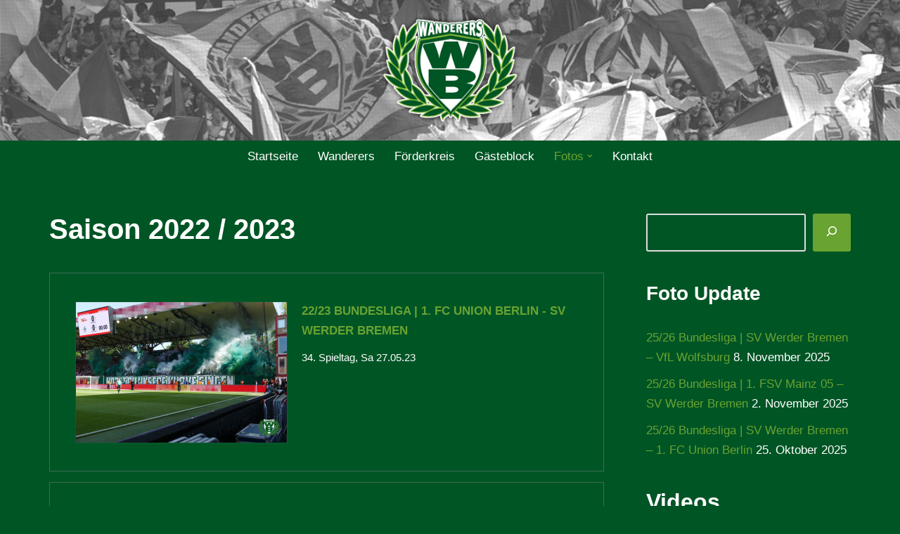

--- FILE ---
content_type: text/html; charset=UTF-8
request_url: https://wanderers-bremen.de/fotos/saison-2022-2023/?pid=4271
body_size: 19117
content:
<!DOCTYPE html>
<html lang="de">

<head>
	
	<meta charset="UTF-8">
	<meta name="viewport" content="width=device-width, initial-scale=1, minimum-scale=1">
	<link rel="profile" href="http://gmpg.org/xfn/11">
		<title>Saison 2022 / 2023 &#8211; WANDERERS BREMEN</title>
<meta name='robots' content='max-image-preview:large' />
	<style>img:is([sizes="auto" i], [sizes^="auto," i]) { contain-intrinsic-size: 3000px 1500px }</style>
	<link rel="alternate" type="application/rss+xml" title="WANDERERS BREMEN &raquo; Feed" href="https://wanderers-bremen.de/feed/" />
<link rel="alternate" type="application/rss+xml" title="WANDERERS BREMEN &raquo; Kommentar-Feed" href="https://wanderers-bremen.de/comments/feed/" />
<script>
window._wpemojiSettings = {"baseUrl":"https:\/\/s.w.org\/images\/core\/emoji\/16.0.1\/72x72\/","ext":".png","svgUrl":"https:\/\/s.w.org\/images\/core\/emoji\/16.0.1\/svg\/","svgExt":".svg","source":{"concatemoji":"https:\/\/wanderers-bremen.de\/wp-includes\/js\/wp-emoji-release.min.js?ver=6.8.3"}};
/*! This file is auto-generated */
!function(s,n){var o,i,e;function c(e){try{var t={supportTests:e,timestamp:(new Date).valueOf()};sessionStorage.setItem(o,JSON.stringify(t))}catch(e){}}function p(e,t,n){e.clearRect(0,0,e.canvas.width,e.canvas.height),e.fillText(t,0,0);var t=new Uint32Array(e.getImageData(0,0,e.canvas.width,e.canvas.height).data),a=(e.clearRect(0,0,e.canvas.width,e.canvas.height),e.fillText(n,0,0),new Uint32Array(e.getImageData(0,0,e.canvas.width,e.canvas.height).data));return t.every(function(e,t){return e===a[t]})}function u(e,t){e.clearRect(0,0,e.canvas.width,e.canvas.height),e.fillText(t,0,0);for(var n=e.getImageData(16,16,1,1),a=0;a<n.data.length;a++)if(0!==n.data[a])return!1;return!0}function f(e,t,n,a){switch(t){case"flag":return n(e,"\ud83c\udff3\ufe0f\u200d\u26a7\ufe0f","\ud83c\udff3\ufe0f\u200b\u26a7\ufe0f")?!1:!n(e,"\ud83c\udde8\ud83c\uddf6","\ud83c\udde8\u200b\ud83c\uddf6")&&!n(e,"\ud83c\udff4\udb40\udc67\udb40\udc62\udb40\udc65\udb40\udc6e\udb40\udc67\udb40\udc7f","\ud83c\udff4\u200b\udb40\udc67\u200b\udb40\udc62\u200b\udb40\udc65\u200b\udb40\udc6e\u200b\udb40\udc67\u200b\udb40\udc7f");case"emoji":return!a(e,"\ud83e\udedf")}return!1}function g(e,t,n,a){var r="undefined"!=typeof WorkerGlobalScope&&self instanceof WorkerGlobalScope?new OffscreenCanvas(300,150):s.createElement("canvas"),o=r.getContext("2d",{willReadFrequently:!0}),i=(o.textBaseline="top",o.font="600 32px Arial",{});return e.forEach(function(e){i[e]=t(o,e,n,a)}),i}function t(e){var t=s.createElement("script");t.src=e,t.defer=!0,s.head.appendChild(t)}"undefined"!=typeof Promise&&(o="wpEmojiSettingsSupports",i=["flag","emoji"],n.supports={everything:!0,everythingExceptFlag:!0},e=new Promise(function(e){s.addEventListener("DOMContentLoaded",e,{once:!0})}),new Promise(function(t){var n=function(){try{var e=JSON.parse(sessionStorage.getItem(o));if("object"==typeof e&&"number"==typeof e.timestamp&&(new Date).valueOf()<e.timestamp+604800&&"object"==typeof e.supportTests)return e.supportTests}catch(e){}return null}();if(!n){if("undefined"!=typeof Worker&&"undefined"!=typeof OffscreenCanvas&&"undefined"!=typeof URL&&URL.createObjectURL&&"undefined"!=typeof Blob)try{var e="postMessage("+g.toString()+"("+[JSON.stringify(i),f.toString(),p.toString(),u.toString()].join(",")+"));",a=new Blob([e],{type:"text/javascript"}),r=new Worker(URL.createObjectURL(a),{name:"wpTestEmojiSupports"});return void(r.onmessage=function(e){c(n=e.data),r.terminate(),t(n)})}catch(e){}c(n=g(i,f,p,u))}t(n)}).then(function(e){for(var t in e)n.supports[t]=e[t],n.supports.everything=n.supports.everything&&n.supports[t],"flag"!==t&&(n.supports.everythingExceptFlag=n.supports.everythingExceptFlag&&n.supports[t]);n.supports.everythingExceptFlag=n.supports.everythingExceptFlag&&!n.supports.flag,n.DOMReady=!1,n.readyCallback=function(){n.DOMReady=!0}}).then(function(){return e}).then(function(){var e;n.supports.everything||(n.readyCallback(),(e=n.source||{}).concatemoji?t(e.concatemoji):e.wpemoji&&e.twemoji&&(t(e.twemoji),t(e.wpemoji)))}))}((window,document),window._wpemojiSettings);
</script>
<style id='wp-emoji-styles-inline-css'>

	img.wp-smiley, img.emoji {
		display: inline !important;
		border: none !important;
		box-shadow: none !important;
		height: 1em !important;
		width: 1em !important;
		margin: 0 0.07em !important;
		vertical-align: -0.1em !important;
		background: none !important;
		padding: 0 !important;
	}
</style>
<link rel='stylesheet' id='wp-block-library-css' href='https://wanderers-bremen.de/wp-includes/css/dist/block-library/style.min.css?ver=6.8.3' media='all' />
<style id='classic-theme-styles-inline-css'>
/*! This file is auto-generated */
.wp-block-button__link{color:#fff;background-color:#32373c;border-radius:9999px;box-shadow:none;text-decoration:none;padding:calc(.667em + 2px) calc(1.333em + 2px);font-size:1.125em}.wp-block-file__button{background:#32373c;color:#fff;text-decoration:none}
</style>
<style id='global-styles-inline-css'>
:root{--wp--preset--aspect-ratio--square: 1;--wp--preset--aspect-ratio--4-3: 4/3;--wp--preset--aspect-ratio--3-4: 3/4;--wp--preset--aspect-ratio--3-2: 3/2;--wp--preset--aspect-ratio--2-3: 2/3;--wp--preset--aspect-ratio--16-9: 16/9;--wp--preset--aspect-ratio--9-16: 9/16;--wp--preset--color--black: #000000;--wp--preset--color--cyan-bluish-gray: #abb8c3;--wp--preset--color--white: #ffffff;--wp--preset--color--pale-pink: #f78da7;--wp--preset--color--vivid-red: #cf2e2e;--wp--preset--color--luminous-vivid-orange: #ff6900;--wp--preset--color--luminous-vivid-amber: #fcb900;--wp--preset--color--light-green-cyan: #7bdcb5;--wp--preset--color--vivid-green-cyan: #00d084;--wp--preset--color--pale-cyan-blue: #8ed1fc;--wp--preset--color--vivid-cyan-blue: #0693e3;--wp--preset--color--vivid-purple: #9b51e0;--wp--preset--color--neve-link-color: var(--nv-primary-accent);--wp--preset--color--neve-link-hover-color: var(--nv-secondary-accent);--wp--preset--color--nv-site-bg: var(--nv-site-bg);--wp--preset--color--nv-light-bg: var(--nv-light-bg);--wp--preset--color--nv-dark-bg: var(--nv-dark-bg);--wp--preset--color--neve-text-color: var(--nv-text-color);--wp--preset--color--nv-text-dark-bg: var(--nv-text-dark-bg);--wp--preset--color--nv-c-1: var(--nv-c-1);--wp--preset--color--nv-c-2: var(--nv-c-2);--wp--preset--gradient--vivid-cyan-blue-to-vivid-purple: linear-gradient(135deg,rgba(6,147,227,1) 0%,rgb(155,81,224) 100%);--wp--preset--gradient--light-green-cyan-to-vivid-green-cyan: linear-gradient(135deg,rgb(122,220,180) 0%,rgb(0,208,130) 100%);--wp--preset--gradient--luminous-vivid-amber-to-luminous-vivid-orange: linear-gradient(135deg,rgba(252,185,0,1) 0%,rgba(255,105,0,1) 100%);--wp--preset--gradient--luminous-vivid-orange-to-vivid-red: linear-gradient(135deg,rgba(255,105,0,1) 0%,rgb(207,46,46) 100%);--wp--preset--gradient--very-light-gray-to-cyan-bluish-gray: linear-gradient(135deg,rgb(238,238,238) 0%,rgb(169,184,195) 100%);--wp--preset--gradient--cool-to-warm-spectrum: linear-gradient(135deg,rgb(74,234,220) 0%,rgb(151,120,209) 20%,rgb(207,42,186) 40%,rgb(238,44,130) 60%,rgb(251,105,98) 80%,rgb(254,248,76) 100%);--wp--preset--gradient--blush-light-purple: linear-gradient(135deg,rgb(255,206,236) 0%,rgb(152,150,240) 100%);--wp--preset--gradient--blush-bordeaux: linear-gradient(135deg,rgb(254,205,165) 0%,rgb(254,45,45) 50%,rgb(107,0,62) 100%);--wp--preset--gradient--luminous-dusk: linear-gradient(135deg,rgb(255,203,112) 0%,rgb(199,81,192) 50%,rgb(65,88,208) 100%);--wp--preset--gradient--pale-ocean: linear-gradient(135deg,rgb(255,245,203) 0%,rgb(182,227,212) 50%,rgb(51,167,181) 100%);--wp--preset--gradient--electric-grass: linear-gradient(135deg,rgb(202,248,128) 0%,rgb(113,206,126) 100%);--wp--preset--gradient--midnight: linear-gradient(135deg,rgb(2,3,129) 0%,rgb(40,116,252) 100%);--wp--preset--font-size--small: 13px;--wp--preset--font-size--medium: 20px;--wp--preset--font-size--large: 36px;--wp--preset--font-size--x-large: 42px;--wp--preset--spacing--20: 0.44rem;--wp--preset--spacing--30: 0.67rem;--wp--preset--spacing--40: 1rem;--wp--preset--spacing--50: 1.5rem;--wp--preset--spacing--60: 2.25rem;--wp--preset--spacing--70: 3.38rem;--wp--preset--spacing--80: 5.06rem;--wp--preset--shadow--natural: 6px 6px 9px rgba(0, 0, 0, 0.2);--wp--preset--shadow--deep: 12px 12px 50px rgba(0, 0, 0, 0.4);--wp--preset--shadow--sharp: 6px 6px 0px rgba(0, 0, 0, 0.2);--wp--preset--shadow--outlined: 6px 6px 0px -3px rgba(255, 255, 255, 1), 6px 6px rgba(0, 0, 0, 1);--wp--preset--shadow--crisp: 6px 6px 0px rgba(0, 0, 0, 1);}:where(.is-layout-flex){gap: 0.5em;}:where(.is-layout-grid){gap: 0.5em;}body .is-layout-flex{display: flex;}.is-layout-flex{flex-wrap: wrap;align-items: center;}.is-layout-flex > :is(*, div){margin: 0;}body .is-layout-grid{display: grid;}.is-layout-grid > :is(*, div){margin: 0;}:where(.wp-block-columns.is-layout-flex){gap: 2em;}:where(.wp-block-columns.is-layout-grid){gap: 2em;}:where(.wp-block-post-template.is-layout-flex){gap: 1.25em;}:where(.wp-block-post-template.is-layout-grid){gap: 1.25em;}.has-black-color{color: var(--wp--preset--color--black) !important;}.has-cyan-bluish-gray-color{color: var(--wp--preset--color--cyan-bluish-gray) !important;}.has-white-color{color: var(--wp--preset--color--white) !important;}.has-pale-pink-color{color: var(--wp--preset--color--pale-pink) !important;}.has-vivid-red-color{color: var(--wp--preset--color--vivid-red) !important;}.has-luminous-vivid-orange-color{color: var(--wp--preset--color--luminous-vivid-orange) !important;}.has-luminous-vivid-amber-color{color: var(--wp--preset--color--luminous-vivid-amber) !important;}.has-light-green-cyan-color{color: var(--wp--preset--color--light-green-cyan) !important;}.has-vivid-green-cyan-color{color: var(--wp--preset--color--vivid-green-cyan) !important;}.has-pale-cyan-blue-color{color: var(--wp--preset--color--pale-cyan-blue) !important;}.has-vivid-cyan-blue-color{color: var(--wp--preset--color--vivid-cyan-blue) !important;}.has-vivid-purple-color{color: var(--wp--preset--color--vivid-purple) !important;}.has-neve-link-color-color{color: var(--wp--preset--color--neve-link-color) !important;}.has-neve-link-hover-color-color{color: var(--wp--preset--color--neve-link-hover-color) !important;}.has-nv-site-bg-color{color: var(--wp--preset--color--nv-site-bg) !important;}.has-nv-light-bg-color{color: var(--wp--preset--color--nv-light-bg) !important;}.has-nv-dark-bg-color{color: var(--wp--preset--color--nv-dark-bg) !important;}.has-neve-text-color-color{color: var(--wp--preset--color--neve-text-color) !important;}.has-nv-text-dark-bg-color{color: var(--wp--preset--color--nv-text-dark-bg) !important;}.has-nv-c-1-color{color: var(--wp--preset--color--nv-c-1) !important;}.has-nv-c-2-color{color: var(--wp--preset--color--nv-c-2) !important;}.has-black-background-color{background-color: var(--wp--preset--color--black) !important;}.has-cyan-bluish-gray-background-color{background-color: var(--wp--preset--color--cyan-bluish-gray) !important;}.has-white-background-color{background-color: var(--wp--preset--color--white) !important;}.has-pale-pink-background-color{background-color: var(--wp--preset--color--pale-pink) !important;}.has-vivid-red-background-color{background-color: var(--wp--preset--color--vivid-red) !important;}.has-luminous-vivid-orange-background-color{background-color: var(--wp--preset--color--luminous-vivid-orange) !important;}.has-luminous-vivid-amber-background-color{background-color: var(--wp--preset--color--luminous-vivid-amber) !important;}.has-light-green-cyan-background-color{background-color: var(--wp--preset--color--light-green-cyan) !important;}.has-vivid-green-cyan-background-color{background-color: var(--wp--preset--color--vivid-green-cyan) !important;}.has-pale-cyan-blue-background-color{background-color: var(--wp--preset--color--pale-cyan-blue) !important;}.has-vivid-cyan-blue-background-color{background-color: var(--wp--preset--color--vivid-cyan-blue) !important;}.has-vivid-purple-background-color{background-color: var(--wp--preset--color--vivid-purple) !important;}.has-neve-link-color-background-color{background-color: var(--wp--preset--color--neve-link-color) !important;}.has-neve-link-hover-color-background-color{background-color: var(--wp--preset--color--neve-link-hover-color) !important;}.has-nv-site-bg-background-color{background-color: var(--wp--preset--color--nv-site-bg) !important;}.has-nv-light-bg-background-color{background-color: var(--wp--preset--color--nv-light-bg) !important;}.has-nv-dark-bg-background-color{background-color: var(--wp--preset--color--nv-dark-bg) !important;}.has-neve-text-color-background-color{background-color: var(--wp--preset--color--neve-text-color) !important;}.has-nv-text-dark-bg-background-color{background-color: var(--wp--preset--color--nv-text-dark-bg) !important;}.has-nv-c-1-background-color{background-color: var(--wp--preset--color--nv-c-1) !important;}.has-nv-c-2-background-color{background-color: var(--wp--preset--color--nv-c-2) !important;}.has-black-border-color{border-color: var(--wp--preset--color--black) !important;}.has-cyan-bluish-gray-border-color{border-color: var(--wp--preset--color--cyan-bluish-gray) !important;}.has-white-border-color{border-color: var(--wp--preset--color--white) !important;}.has-pale-pink-border-color{border-color: var(--wp--preset--color--pale-pink) !important;}.has-vivid-red-border-color{border-color: var(--wp--preset--color--vivid-red) !important;}.has-luminous-vivid-orange-border-color{border-color: var(--wp--preset--color--luminous-vivid-orange) !important;}.has-luminous-vivid-amber-border-color{border-color: var(--wp--preset--color--luminous-vivid-amber) !important;}.has-light-green-cyan-border-color{border-color: var(--wp--preset--color--light-green-cyan) !important;}.has-vivid-green-cyan-border-color{border-color: var(--wp--preset--color--vivid-green-cyan) !important;}.has-pale-cyan-blue-border-color{border-color: var(--wp--preset--color--pale-cyan-blue) !important;}.has-vivid-cyan-blue-border-color{border-color: var(--wp--preset--color--vivid-cyan-blue) !important;}.has-vivid-purple-border-color{border-color: var(--wp--preset--color--vivid-purple) !important;}.has-neve-link-color-border-color{border-color: var(--wp--preset--color--neve-link-color) !important;}.has-neve-link-hover-color-border-color{border-color: var(--wp--preset--color--neve-link-hover-color) !important;}.has-nv-site-bg-border-color{border-color: var(--wp--preset--color--nv-site-bg) !important;}.has-nv-light-bg-border-color{border-color: var(--wp--preset--color--nv-light-bg) !important;}.has-nv-dark-bg-border-color{border-color: var(--wp--preset--color--nv-dark-bg) !important;}.has-neve-text-color-border-color{border-color: var(--wp--preset--color--neve-text-color) !important;}.has-nv-text-dark-bg-border-color{border-color: var(--wp--preset--color--nv-text-dark-bg) !important;}.has-nv-c-1-border-color{border-color: var(--wp--preset--color--nv-c-1) !important;}.has-nv-c-2-border-color{border-color: var(--wp--preset--color--nv-c-2) !important;}.has-vivid-cyan-blue-to-vivid-purple-gradient-background{background: var(--wp--preset--gradient--vivid-cyan-blue-to-vivid-purple) !important;}.has-light-green-cyan-to-vivid-green-cyan-gradient-background{background: var(--wp--preset--gradient--light-green-cyan-to-vivid-green-cyan) !important;}.has-luminous-vivid-amber-to-luminous-vivid-orange-gradient-background{background: var(--wp--preset--gradient--luminous-vivid-amber-to-luminous-vivid-orange) !important;}.has-luminous-vivid-orange-to-vivid-red-gradient-background{background: var(--wp--preset--gradient--luminous-vivid-orange-to-vivid-red) !important;}.has-very-light-gray-to-cyan-bluish-gray-gradient-background{background: var(--wp--preset--gradient--very-light-gray-to-cyan-bluish-gray) !important;}.has-cool-to-warm-spectrum-gradient-background{background: var(--wp--preset--gradient--cool-to-warm-spectrum) !important;}.has-blush-light-purple-gradient-background{background: var(--wp--preset--gradient--blush-light-purple) !important;}.has-blush-bordeaux-gradient-background{background: var(--wp--preset--gradient--blush-bordeaux) !important;}.has-luminous-dusk-gradient-background{background: var(--wp--preset--gradient--luminous-dusk) !important;}.has-pale-ocean-gradient-background{background: var(--wp--preset--gradient--pale-ocean) !important;}.has-electric-grass-gradient-background{background: var(--wp--preset--gradient--electric-grass) !important;}.has-midnight-gradient-background{background: var(--wp--preset--gradient--midnight) !important;}.has-small-font-size{font-size: var(--wp--preset--font-size--small) !important;}.has-medium-font-size{font-size: var(--wp--preset--font-size--medium) !important;}.has-large-font-size{font-size: var(--wp--preset--font-size--large) !important;}.has-x-large-font-size{font-size: var(--wp--preset--font-size--x-large) !important;}
:where(.wp-block-post-template.is-layout-flex){gap: 1.25em;}:where(.wp-block-post-template.is-layout-grid){gap: 1.25em;}
:where(.wp-block-columns.is-layout-flex){gap: 2em;}:where(.wp-block-columns.is-layout-grid){gap: 2em;}
:root :where(.wp-block-pullquote){font-size: 1.5em;line-height: 1.6;}
</style>
<link rel='stylesheet' id='page-list-style-css' href='https://wanderers-bremen.de/wp-content/plugins/page-list/css/page-list.css?ver=5.9' media='all' />
<link rel='stylesheet' id='ngg_trigger_buttons-css' href='https://wanderers-bremen.de/wp-content/plugins/nextgen-gallery/static/GalleryDisplay/trigger_buttons.css?ver=3.59.12' media='all' />
<link rel='stylesheet' id='simplelightbox-0-css' href='https://wanderers-bremen.de/wp-content/plugins/nextgen-gallery/static/Lightbox/simplelightbox/simple-lightbox.css?ver=3.59.12' media='all' />
<link rel='stylesheet' id='nextgen_pagination_style-css' href='https://wanderers-bremen.de/wp-content/plugins/nextgen-gallery/static/GalleryDisplay/pagination_style.css?ver=3.59.12' media='all' />
<link rel='stylesheet' id='nextgen_basic_album_style-css' href='https://wanderers-bremen.de/wp-content/plugins/nextgen-gallery/static/Albums/nextgen_basic_album.css?ver=3.59.12' media='all' />
<link rel='stylesheet' id='nextgen_basic_album_breadcrumbs_style-css' href='https://wanderers-bremen.de/wp-content/plugins/nextgen-gallery/static/Albums/breadcrumbs.css?ver=3.59.12' media='all' />
<link rel='stylesheet' id='neve-style-css' href='https://wanderers-bremen.de/wp-content/themes/neve/style-main-new.min.css?ver=4.1.4' media='all' />
<style id='neve-style-inline-css'>
.is-menu-sidebar .header-menu-sidebar { visibility: visible; }.is-menu-sidebar.menu_sidebar_slide_left .header-menu-sidebar { transform: translate3d(0, 0, 0); left: 0; }.is-menu-sidebar.menu_sidebar_slide_right .header-menu-sidebar { transform: translate3d(0, 0, 0); right: 0; }.is-menu-sidebar.menu_sidebar_pull_right .header-menu-sidebar, .is-menu-sidebar.menu_sidebar_pull_left .header-menu-sidebar { transform: translateX(0); }.is-menu-sidebar.menu_sidebar_dropdown .header-menu-sidebar { height: auto; }.is-menu-sidebar.menu_sidebar_dropdown .header-menu-sidebar-inner { max-height: 400px; padding: 20px 0; }.is-menu-sidebar.menu_sidebar_full_canvas .header-menu-sidebar { opacity: 1; }.header-menu-sidebar .menu-item-nav-search:not(.floating) { pointer-events: none; }.header-menu-sidebar .menu-item-nav-search .is-menu-sidebar { pointer-events: unset; }@media screen and (max-width: 960px) { .builder-item.cr .item--inner { --textalign: center; --justify: center; } }
.nv-meta-list li.meta:not(:last-child):after { content:"|" }.nv-meta-list .no-mobile{
			display:none;
		}.nv-meta-list li.last::after{
			content: ""!important;
		}@media (min-width: 769px) {
			.nv-meta-list .no-mobile {
				display: inline-block;
			}
			.nv-meta-list li.last:not(:last-child)::after {
		 		content: "|" !important;
			}
		}
 :root{ --container: 748px;--postwidth:100%; --primarybtnbg: var(--nv-primary-accent); --primarybtnhoverbg: var(--nv-primary-accent); --primarybtncolor: #ffffff; --secondarybtncolor: var(--nv-primary-accent); --primarybtnhovercolor: #ffffff; --secondarybtnhovercolor: var(--nv-primary-accent);--primarybtnborderradius:3px;--secondarybtnborderradius:3px;--secondarybtnborderwidth:3px;--btnpadding:13px 15px;--primarybtnpadding:13px 15px;--secondarybtnpadding:calc(13px - 3px) calc(15px - 3px); --bodyfontfamily: Arial,Helvetica,sans-serif; --bodyfontsize: 15px; --bodylineheight: 1.6em; --bodyletterspacing: 0px; --bodyfontweight: 500; --bodytexttransform: none; --headingsfontfamily: Arial,Helvetica,sans-serif; --h1fontsize: 36px; --h1fontweight: 700; --h1lineheight: 1.2; --h1letterspacing: 0px; --h1texttransform: none; --h2fontsize: 28px; --h2fontweight: 700; --h2lineheight: 1.3; --h2letterspacing: 0px; --h2texttransform: none; --h3fontsize: 24px; --h3fontweight: 700; --h3lineheight: 1.4; --h3letterspacing: 0px; --h3texttransform: none; --h4fontsize: 20px; --h4fontweight: 700; --h4lineheight: 1.6; --h4letterspacing: 0px; --h4texttransform: none; --h5fontsize: 16px; --h5fontweight: 700; --h5lineheight: 1.6; --h5letterspacing: 0px; --h5texttransform: none; --h6fontsize: 14px; --h6fontweight: 700; --h6lineheight: 1.6; --h6letterspacing: 0px; --h6texttransform: none;--formfieldborderwidth:2px;--formfieldborderradius:3px; --formfieldbgcolor: var(--nv-site-bg); --formfieldbordercolor: #dddddd; --formfieldcolor: var(--nv-text-color);--formfieldpadding:10px 12px; } .nv-index-posts{ --borderradius:0px; } .single-post-container .alignfull > [class*="__inner-container"], .single-post-container .alignwide > [class*="__inner-container"]{ max-width:718px } .nv-meta-list{ --avatarsize: 20px; } .single .nv-meta-list{ --avatarsize: 20px; } .nv-post-cover{ --height: 250px;--padding:40px 15px;--justify: flex-start; --textalign: left; --valign: center; } .nv-post-cover .nv-title-meta-wrap, .nv-page-title-wrap, .entry-header{ --textalign: left; } .nv-is-boxed.nv-title-meta-wrap{ --padding:40px 15px; --bgcolor: var(--nv-dark-bg); } .nv-overlay{ --opacity: 50; --blendmode: normal; } .nv-is-boxed.nv-comments-wrap{ --padding:20px; } .nv-is-boxed.comment-respond{ --padding:20px; } .single:not(.single-product), .page{ --c-vspace:0 0 0 0;; } .global-styled{ --bgcolor: var(--nv-site-bg); } .header-top{ --rowbcolor: var(--nv-light-bg); --color: var(--nv-text-color); --bgcolor: var(--nv-site-bg); } .header-main{ --rowbcolor: var(--nv-light-bg); --color: var(--nv-text-color); --overlaycolor: var(--nv-text-color);--bgimage:url("https://wanderers-bremen.de/wp-content/uploads/2022/12/header_fahne.png");--bgposition:0% 50%;;--bgoverlayopacity:0.2; } .header-bottom{ --rowbcolor: var(--nv-light-bg); --color: #005525; --bgcolor: #005525; } .header-menu-sidebar-bg{ --justify: flex-start; --textalign: left;--flexg: 1;--wrapdropdownwidth: auto; --color: var(--nv-text-color); --bgcolor: var(--nv-site-bg); } .header-menu-sidebar{ width: 360px; } .builder-item--logo{ --maxwidth: 120px; --fs: 24px;--padding:10px 0;--margin:0; --textalign: left;--justify: flex-start; } .builder-item--nav-icon,.header-menu-sidebar .close-sidebar-panel .navbar-toggle{ --borderradius:3px;--borderwidth:1px; } .builder-item--nav-icon{ --label-margin:0 5px 0 0;;--padding:10px 15px;--margin:0; } .builder-item--primary-menu{ --color: #ffffff; --hovercolor: var(--nv-secondary-accent); --hovertextcolor: var(--nv-text-color); --activecolor: var(--nv-primary-accent); --spacing: 20px; --height: 25px;--padding:0;--margin:0; --fontsize: 1em; --lineheight: 1.6; --letterspacing: 0px; --fontweight: 500; --texttransform: none; --iconsize: 1em; } .hfg-is-group.has-primary-menu .inherit-ff{ --inheritedfw: 500; } .footer-top-inner .row{ grid-template-columns:1fr; --valign: flex-start; } .footer-top{ --rowbcolor: var(--nv-light-bg); --color: var(--nv-text-color); --bgcolor: var(--nv-site-bg); } .footer-main-inner .row{ grid-template-columns:1fr 1fr 1fr; --valign: flex-start; } .footer-main{ --rowbcolor: var(--nv-light-bg); --color: var(--nv-text-color); --bgcolor: var(--nv-site-bg); } .footer-bottom-inner .row{ grid-template-columns:1fr; --valign: flex-start; } .footer-bottom{ --rowbcolor: var(--nv-light-bg); --color: var(--nv-text-dark-bg); --bgcolor: #005525; } .builder-item--footer-one-widgets{ --padding:0;--margin:0; --textalign: left;--justify: flex-start; } @media(min-width: 576px){ :root{ --container: 992px;--postwidth:100%;--btnpadding:13px 15px;--primarybtnpadding:13px 15px;--secondarybtnpadding:calc(13px - 3px) calc(15px - 3px); --bodyfontsize: 17px; --bodylineheight: 1.7em; --bodyletterspacing: 0px; --h1fontsize: 38px; --h1lineheight: 1.2; --h1letterspacing: 0px; --h2fontsize: 30px; --h2lineheight: 1.2; --h2letterspacing: 0px; --h3fontsize: 26px; --h3lineheight: 1.4; --h3letterspacing: 0px; --h4fontsize: 22px; --h4lineheight: 1.5; --h4letterspacing: 0px; --h5fontsize: 18px; --h5lineheight: 1.6; --h5letterspacing: 0px; --h6fontsize: 14px; --h6lineheight: 1.6; --h6letterspacing: 0px; } .single-post-container .alignfull > [class*="__inner-container"], .single-post-container .alignwide > [class*="__inner-container"]{ max-width:962px } .nv-meta-list{ --avatarsize: 20px; } .single .nv-meta-list{ --avatarsize: 20px; } .nv-post-cover{ --height: 320px;--padding:60px 30px;--justify: flex-start; --textalign: left; --valign: center; } .nv-post-cover .nv-title-meta-wrap, .nv-page-title-wrap, .entry-header{ --textalign: left; } .nv-is-boxed.nv-title-meta-wrap{ --padding:60px 30px; } .nv-is-boxed.nv-comments-wrap{ --padding:30px; } .nv-is-boxed.comment-respond{ --padding:30px; } .single:not(.single-product), .page{ --c-vspace:0 0 0 0;; } .header-menu-sidebar-bg{ --justify: flex-start; --textalign: left;--flexg: 1;--wrapdropdownwidth: auto; } .header-menu-sidebar{ width: 360px; } .builder-item--logo{ --maxwidth: 120px; --fs: 24px;--padding:10px 0;--margin:0; --textalign: left;--justify: flex-start; } .builder-item--nav-icon{ --label-margin:0 5px 0 0;;--padding:10px 15px;--margin:0; } .builder-item--primary-menu{ --spacing: 20px; --height: 25px;--padding:0;--margin:0; --fontsize: 1em; --lineheight: 1.6; --letterspacing: 0px; --iconsize: 1em; } .builder-item--footer-one-widgets{ --padding:0;--margin:0; --textalign: left;--justify: flex-start; } }@media(min-width: 960px){ :root{ --container: 1170px;--postwidth:100%;--btnpadding:13px 15px;--primarybtnpadding:13px 15px;--secondarybtnpadding:calc(13px - 3px) calc(15px - 3px); --bodyfontsize: 17px; --bodylineheight: 1.7em; --bodyletterspacing: 0px; --h1fontsize: 40px; --h1lineheight: 1.1; --h1letterspacing: 0px; --h2fontsize: 32px; --h2lineheight: 1.2; --h2letterspacing: 0px; --h3fontsize: 28px; --h3lineheight: 1.4; --h3letterspacing: 0px; --h4fontsize: 24px; --h4lineheight: 1.5; --h4letterspacing: 0px; --h5fontsize: 20px; --h5lineheight: 1.6; --h5letterspacing: 0px; --h6fontsize: 16px; --h6lineheight: 1.6; --h6letterspacing: 0px; } body:not(.single):not(.archive):not(.blog):not(.search):not(.error404) .neve-main > .container .col, body.post-type-archive-course .neve-main > .container .col, body.post-type-archive-llms_membership .neve-main > .container .col{ max-width: 70%; } body:not(.single):not(.archive):not(.blog):not(.search):not(.error404) .nv-sidebar-wrap, body.post-type-archive-course .nv-sidebar-wrap, body.post-type-archive-llms_membership .nv-sidebar-wrap{ max-width: 30%; } .neve-main > .archive-container .nv-index-posts.col{ max-width: 70%; } .neve-main > .archive-container .nv-sidebar-wrap{ max-width: 30%; } .neve-main > .single-post-container .nv-single-post-wrap.col{ max-width: 70%; } .single-post-container .alignfull > [class*="__inner-container"], .single-post-container .alignwide > [class*="__inner-container"]{ max-width:789px } .container-fluid.single-post-container .alignfull > [class*="__inner-container"], .container-fluid.single-post-container .alignwide > [class*="__inner-container"]{ max-width:calc(70% + 15px) } .neve-main > .single-post-container .nv-sidebar-wrap{ max-width: 30%; } .nv-meta-list{ --avatarsize: 20px; } .single .nv-meta-list{ --avatarsize: 20px; } .nv-post-cover{ --height: 400px;--padding:60px 40px;--justify: flex-start; --textalign: left; --valign: center; } .nv-post-cover .nv-title-meta-wrap, .nv-page-title-wrap, .entry-header{ --textalign: left; } .nv-is-boxed.nv-title-meta-wrap{ --padding:60px 40px; } .nv-is-boxed.nv-comments-wrap{ --padding:40px; } .nv-is-boxed.comment-respond{ --padding:40px; } .single:not(.single-product), .page{ --c-vspace:0 0 0 0;; } .header-main{ --height:200px; } .header-menu-sidebar-bg{ --justify: flex-start; --textalign: left;--flexg: 1;--wrapdropdownwidth: auto; } .header-menu-sidebar{ width: 360px; } .builder-item--logo{ --maxwidth: 210px; --fs: 24px;--padding:10px 0;--margin:0; --textalign: center;--justify: center; } .builder-item--nav-icon{ --label-margin:0 5px 0 0;;--padding:10px 15px;--margin:0; } .builder-item--primary-menu{ --spacing: 20px; --height: 25px;--padding:0;--margin:0; --fontsize: 1em; --lineheight: 1.6; --letterspacing: 0px; --iconsize: 1em; } .builder-item--footer-one-widgets{ --padding:0;--margin:0; --textalign: center;--justify: center; } }:root{--nv-primary-accent:#69a331;--nv-secondary-accent:#548227;--nv-site-bg:#005525;--nv-light-bg:#548227;--nv-dark-bg:#14171c;--nv-text-color:#ffffff;--nv-text-dark-bg:#ffffff;--nv-c-1:#85a78b;--nv-c-2:#9c322e;--nv-fallback-ff:Arial, Helvetica, sans-serif;}
</style>
<link rel='stylesheet' id='slb_core-css' href='https://wanderers-bremen.de/wp-content/plugins/simple-lightbox/client/css/app.css?ver=2.9.4' media='all' />
<script src="https://wanderers-bremen.de/wp-includes/js/jquery/jquery.min.js?ver=3.7.1" id="jquery-core-js"></script>
<script src="https://wanderers-bremen.de/wp-includes/js/jquery/jquery-migrate.min.js?ver=3.4.1" id="jquery-migrate-js"></script>
<script id="photocrati_ajax-js-extra">
var photocrati_ajax = {"url":"https:\/\/wanderers-bremen.de\/index.php?photocrati_ajax=1","rest_url":"https:\/\/wanderers-bremen.de\/wp-json\/","wp_home_url":"https:\/\/wanderers-bremen.de","wp_site_url":"https:\/\/wanderers-bremen.de","wp_root_url":"https:\/\/wanderers-bremen.de","wp_plugins_url":"https:\/\/wanderers-bremen.de\/wp-content\/plugins","wp_content_url":"https:\/\/wanderers-bremen.de\/wp-content","wp_includes_url":"https:\/\/wanderers-bremen.de\/wp-includes\/","ngg_param_slug":"nggallery","rest_nonce":"c7e1b2e8fb"};
</script>
<script src="https://wanderers-bremen.de/wp-content/plugins/nextgen-gallery/static/Legacy/ajax.min.js?ver=3.59.12" id="photocrati_ajax-js"></script>
<script src="https://wanderers-bremen.de/wp-content/plugins/nextgen-gallery/static/Albums/init.js?ver=3.59.12" id="nextgen_basic_album_script-js"></script>
<script src="https://wanderers-bremen.de/wp-content/plugins/nextgen-gallery/static/GalleryDisplay/shave.js?ver=3.59.12" id="shave.js-js"></script>
<link rel="https://api.w.org/" href="https://wanderers-bremen.de/wp-json/" /><link rel="alternate" title="JSON" type="application/json" href="https://wanderers-bremen.de/wp-json/wp/v2/pages/4369" /><link rel="EditURI" type="application/rsd+xml" title="RSD" href="https://wanderers-bremen.de/xmlrpc.php?rsd" />
<meta name="generator" content="WordPress 6.8.3" />
<link rel="canonical" href="https://wanderers-bremen.de/fotos/saison-2022-2023/" />
<link rel='shortlink' href='https://wanderers-bremen.de/?p=4369' />
<link rel="alternate" title="oEmbed (JSON)" type="application/json+oembed" href="https://wanderers-bremen.de/wp-json/oembed/1.0/embed?url=https%3A%2F%2Fwanderers-bremen.de%2Ffotos%2Fsaison-2022-2023%2F" />
<link rel="alternate" title="oEmbed (XML)" type="text/xml+oembed" href="https://wanderers-bremen.de/wp-json/oembed/1.0/embed?url=https%3A%2F%2Fwanderers-bremen.de%2Ffotos%2Fsaison-2022-2023%2F&#038;format=xml" />
<link rel="icon" href="https://wanderers-bremen.de/wp-content/uploads/2022/12/cropped-icon_wb-32x32.png" sizes="32x32" />
<link rel="icon" href="https://wanderers-bremen.de/wp-content/uploads/2022/12/cropped-icon_wb-192x192.png" sizes="192x192" />
<link rel="apple-touch-icon" href="https://wanderers-bremen.de/wp-content/uploads/2022/12/cropped-icon_wb-180x180.png" />
<meta name="msapplication-TileImage" content="https://wanderers-bremen.de/wp-content/uploads/2022/12/cropped-icon_wb-270x270.png" />

	</head>

<body  class="wp-singular page-template-default page page-id-4369 page-child parent-pageid-115 wp-theme-neve  nv-blog-grid nv-sidebar-right menu_sidebar_slide_left" id="neve_body"  >
<div class="wrapper">
	
	<header class="header"  >
		<a class="neve-skip-link show-on-focus" href="#content" >
			Zum Inhalt springen		</a>
		<div id="header-grid"  class="hfg_header site-header">
	
<nav class="header--row header-main hide-on-mobile hide-on-tablet layout-full-contained nv-navbar has-center header--row"
	data-row-id="main" data-show-on="desktop">

	<div
		class="header--row-inner header-main-inner">
		<div class="container">
			<div
				class="row row--wrapper"
				data-section="hfg_header_layout_main" >
				<div class="hfg-slot left"></div><div class="hfg-slot center"><div class="builder-item desktop-center"><div class="item--inner builder-item--logo"
		data-section="title_tagline"
		data-item-id="logo">
	
<div class="site-logo">
	<a class="brand" href="https://wanderers-bremen.de/" aria-label="WANDERERS BREMEN Ultra&#039; HB" rel="home"><img width="235" height="180" src="https://wanderers-bremen.de/wp-content/uploads/2022/12/logo_wappen.png" class="neve-site-logo skip-lazy" alt="" data-variant="logo" decoding="async" /></a></div>
	</div>

</div></div><div class="hfg-slot right"></div>							</div>
		</div>
	</div>
</nav>

<div class="header--row header-bottom hide-on-mobile hide-on-tablet layout-full-contained has-center header--row"
	data-row-id="bottom" data-show-on="desktop">

	<div
		class="header--row-inner header-bottom-inner">
		<div class="container">
			<div
				class="row row--wrapper"
				data-section="hfg_header_layout_bottom" >
				<div class="hfg-slot left"></div><div class="hfg-slot center"><div class="builder-item has-nav"><div class="item--inner builder-item--primary-menu has_menu"
		data-section="header_menu_primary"
		data-item-id="primary-menu">
	<div class="nv-nav-wrap">
	<div role="navigation" class="nav-menu-primary style-border-bottom m-style"
			aria-label="Primäres Menü">

		<ul id="nv-primary-navigation-bottom" class="primary-menu-ul nav-ul menu-desktop"><li id="menu-item-7365" class="menu-item menu-item-type-custom menu-item-object-custom menu-item-7365"><div class="wrap"><a href="/">Startseite</a></div></li>
<li id="menu-item-4513" class="menu-item menu-item-type-post_type menu-item-object-page menu-item-4513"><div class="wrap"><a href="https://wanderers-bremen.de/ueber/">Wanderers</a></div></li>
<li id="menu-item-4514" class="menu-item menu-item-type-post_type menu-item-object-page menu-item-4514"><div class="wrap"><a href="https://wanderers-bremen.de/foerderkreis/">Förderkreis</a></div></li>
<li id="menu-item-4516" class="menu-item menu-item-type-post_type menu-item-object-page menu-item-4516"><div class="wrap"><a href="https://wanderers-bremen.de/gaesteblock/">Gästeblock</a></div></li>
<li id="menu-item-4515" class="menu-item menu-item-type-post_type menu-item-object-page current-page-ancestor current-menu-ancestor current-menu-parent current-page-parent current_page_parent current_page_ancestor menu-item-has-children menu-item-4515 nv-active"><div class="wrap"><a href="https://wanderers-bremen.de/fotos/"><span class="menu-item-title-wrap dd-title">Fotos</span></a><div role="button" aria-pressed="false" aria-label="Untermenü öffnen" tabindex="0" class="caret-wrap caret 5" style="margin-left:5px;"><span class="caret"><svg fill="currentColor" aria-label="Dropdown" xmlns="http://www.w3.org/2000/svg" viewBox="0 0 448 512"><path d="M207.029 381.476L12.686 187.132c-9.373-9.373-9.373-24.569 0-33.941l22.667-22.667c9.357-9.357 24.522-9.375 33.901-.04L224 284.505l154.745-154.021c9.379-9.335 24.544-9.317 33.901.04l22.667 22.667c9.373 9.373 9.373 24.569 0 33.941L240.971 381.476c-9.373 9.372-24.569 9.372-33.942 0z"/></svg></span></div></div>
<ul class="sub-menu">
	<li id="menu-item-13182" class="menu-item menu-item-type-post_type menu-item-object-page menu-item-13182"><div class="wrap"><a href="https://wanderers-bremen.de/fotos/saison-2025-2026/">Saison 2025 / 2026</a></div></li>
	<li id="menu-item-12058" class="menu-item menu-item-type-post_type menu-item-object-page menu-item-12058"><div class="wrap"><a href="https://wanderers-bremen.de/fotos/saison-2024-2025/">Saison 2024 / 2025</a></div></li>
	<li id="menu-item-11063" class="menu-item menu-item-type-post_type menu-item-object-page menu-item-11063"><div class="wrap"><a href="https://wanderers-bremen.de/fotos/saison-2023-2024/">Saison 2023 / 2024</a></div></li>
	<li id="menu-item-7357" class="menu-item menu-item-type-post_type menu-item-object-page current-menu-item page_item page-item-4369 current_page_item menu-item-7357 nv-active"><div class="wrap"><a href="https://wanderers-bremen.de/fotos/saison-2022-2023/" aria-current="page">Saison 2022 / 2023</a></div></li>
	<li id="menu-item-7358" class="menu-item menu-item-type-post_type menu-item-object-page menu-item-7358"><div class="wrap"><a href="https://wanderers-bremen.de/fotos/saison-2021-2022/">Saison 2021 / 2022</a></div></li>
	<li id="menu-item-7359" class="menu-item menu-item-type-post_type menu-item-object-page menu-item-7359"><div class="wrap"><a href="https://wanderers-bremen.de/fotos/saison-2019-2020/">Saison 2019 / 2020</a></div></li>
	<li id="menu-item-7360" class="menu-item menu-item-type-post_type menu-item-object-page menu-item-7360"><div class="wrap"><a href="https://wanderers-bremen.de/fotos/saison-2018-2019/">Saison 2018 / 2019</a></div></li>
	<li id="menu-item-7361" class="menu-item menu-item-type-post_type menu-item-object-page menu-item-7361"><div class="wrap"><a href="https://wanderers-bremen.de/fotos/saison-2017-2018/">Saison 2017 / 2018</a></div></li>
	<li id="menu-item-7362" class="menu-item menu-item-type-post_type menu-item-object-page menu-item-7362"><div class="wrap"><a href="https://wanderers-bremen.de/fotos/saison-2016-2017/">Saison 2016 / 2017</a></div></li>
	<li id="menu-item-7363" class="menu-item menu-item-type-post_type menu-item-object-page menu-item-7363"><div class="wrap"><a href="https://wanderers-bremen.de/fotos/saison-2015-2016/">Saison 2015 / 2016</a></div></li>
	<li id="menu-item-7364" class="menu-item menu-item-type-post_type menu-item-object-page menu-item-7364"><div class="wrap"><a href="https://wanderers-bremen.de/fotos/saison-2014-2015/">Saison 2014 / 2015</a></div></li>
	<li id="menu-item-7366" class="menu-item menu-item-type-post_type menu-item-object-page menu-item-7366"><div class="wrap"><a href="https://wanderers-bremen.de/fotos/saison-2013-2014/">Saison 2013 / 2014</a></div></li>
	<li id="menu-item-7367" class="menu-item menu-item-type-post_type menu-item-object-page menu-item-7367"><div class="wrap"><a href="https://wanderers-bremen.de/fotos/saison-2012-2013/">Saison 2012 / 2013</a></div></li>
	<li id="menu-item-7368" class="menu-item menu-item-type-post_type menu-item-object-page menu-item-7368"><div class="wrap"><a href="https://wanderers-bremen.de/fotos/saison-2011-2012/">Saison 2011 / 2012</a></div></li>
	<li id="menu-item-7369" class="menu-item menu-item-type-post_type menu-item-object-page menu-item-7369"><div class="wrap"><a href="https://wanderers-bremen.de/fotos/saison-2010-2011/">Saison 2010 / 2011</a></div></li>
	<li id="menu-item-7370" class="menu-item menu-item-type-post_type menu-item-object-page menu-item-7370"><div class="wrap"><a href="https://wanderers-bremen.de/fotos/saison-2009-2010/">Saison 2009 / 2010</a></div></li>
	<li id="menu-item-7371" class="menu-item menu-item-type-post_type menu-item-object-page menu-item-7371"><div class="wrap"><a href="https://wanderers-bremen.de/fotos/saison-2008-2009/">Saison 2008 / 2009</a></div></li>
	<li id="menu-item-7372" class="menu-item menu-item-type-post_type menu-item-object-page menu-item-7372"><div class="wrap"><a href="https://wanderers-bremen.de/fotos/saison-2007-2008/">Saison 2007 / 2008</a></div></li>
</ul>
</li>
<li id="menu-item-10501" class="menu-item menu-item-type-post_type menu-item-object-page menu-item-10501"><div class="wrap"><a href="https://wanderers-bremen.de/kontakt/">Kontakt</a></div></li>
</ul>	</div>
</div>

	</div>

</div></div><div class="hfg-slot right"></div>							</div>
		</div>
	</div>
</div>


<nav class="header--row header-main hide-on-desktop layout-full-contained nv-navbar header--row"
	data-row-id="main" data-show-on="mobile">

	<div
		class="header--row-inner header-main-inner">
		<div class="container">
			<div
				class="row row--wrapper"
				data-section="hfg_header_layout_main" >
				<div class="hfg-slot left"><div class="builder-item mobile-left tablet-left"><div class="item--inner builder-item--logo"
		data-section="title_tagline"
		data-item-id="logo">
	
<div class="site-logo">
	<a class="brand" href="https://wanderers-bremen.de/" aria-label="WANDERERS BREMEN Ultra&#039; HB" rel="home"><img width="235" height="180" src="https://wanderers-bremen.de/wp-content/uploads/2022/12/logo_wappen.png" class="neve-site-logo skip-lazy" alt="" data-variant="logo" decoding="async" /></a></div>
	</div>

</div></div><div class="hfg-slot right"><div class="builder-item mobile-right tablet-right"><div class="item--inner builder-item--nav-icon"
		data-section="header_menu_icon"
		data-item-id="nav-icon">
	<div class="menu-mobile-toggle item-button navbar-toggle-wrapper">
	<button type="button" class=" navbar-toggle"
			value="Navigationsmenü"
					aria-label="Navigationsmenü "
			aria-expanded="false" onclick="if('undefined' !== typeof toggleAriaClick ) { toggleAriaClick() }">
					<span class="bars">
				<span class="icon-bar"></span>
				<span class="icon-bar"></span>
				<span class="icon-bar"></span>
			</span>
					<span class="screen-reader-text">Navigationsmenü</span>
	</button>
</div> <!--.navbar-toggle-wrapper-->


	</div>

</div></div>							</div>
		</div>
	</div>
</nav>

<div
		id="header-menu-sidebar" class="header-menu-sidebar tcb menu-sidebar-panel slide_left hfg-pe"
		data-row-id="sidebar">
	<div id="header-menu-sidebar-bg" class="header-menu-sidebar-bg">
				<div class="close-sidebar-panel navbar-toggle-wrapper">
			<button type="button" class="hamburger is-active  navbar-toggle active" 					value="Navigationsmenü"
					aria-label="Navigationsmenü "
					aria-expanded="false" onclick="if('undefined' !== typeof toggleAriaClick ) { toggleAriaClick() }">
								<span class="bars">
						<span class="icon-bar"></span>
						<span class="icon-bar"></span>
						<span class="icon-bar"></span>
					</span>
								<span class="screen-reader-text">
			Navigationsmenü					</span>
			</button>
		</div>
					<div id="header-menu-sidebar-inner" class="header-menu-sidebar-inner tcb ">
						<div class="builder-item has-nav"><div class="item--inner builder-item--primary-menu has_menu"
		data-section="header_menu_primary"
		data-item-id="primary-menu">
	<div class="nv-nav-wrap">
	<div role="navigation" class="nav-menu-primary style-border-bottom m-style"
			aria-label="Primäres Menü">

		<ul id="nv-primary-navigation-sidebar" class="primary-menu-ul nav-ul menu-mobile"><li class="menu-item menu-item-type-custom menu-item-object-custom menu-item-7365"><div class="wrap"><a href="/">Startseite</a></div></li>
<li class="menu-item menu-item-type-post_type menu-item-object-page menu-item-4513"><div class="wrap"><a href="https://wanderers-bremen.de/ueber/">Wanderers</a></div></li>
<li class="menu-item menu-item-type-post_type menu-item-object-page menu-item-4514"><div class="wrap"><a href="https://wanderers-bremen.de/foerderkreis/">Förderkreis</a></div></li>
<li class="menu-item menu-item-type-post_type menu-item-object-page menu-item-4516"><div class="wrap"><a href="https://wanderers-bremen.de/gaesteblock/">Gästeblock</a></div></li>
<li class="menu-item menu-item-type-post_type menu-item-object-page current-page-ancestor current-menu-ancestor current-menu-parent current-page-parent current_page_parent current_page_ancestor menu-item-has-children menu-item-4515 nv-active"><div class="wrap"><a href="https://wanderers-bremen.de/fotos/"><span class="menu-item-title-wrap dd-title">Fotos</span></a><button tabindex="0" type="button" class="caret-wrap navbar-toggle 5 " style="margin-left:5px;"  aria-label="Umschalten Fotos"><span class="caret"><svg fill="currentColor" aria-label="Dropdown" xmlns="http://www.w3.org/2000/svg" viewBox="0 0 448 512"><path d="M207.029 381.476L12.686 187.132c-9.373-9.373-9.373-24.569 0-33.941l22.667-22.667c9.357-9.357 24.522-9.375 33.901-.04L224 284.505l154.745-154.021c9.379-9.335 24.544-9.317 33.901.04l22.667 22.667c9.373 9.373 9.373 24.569 0 33.941L240.971 381.476c-9.373 9.372-24.569 9.372-33.942 0z"/></svg></span></button></div>
<ul class="sub-menu">
	<li class="menu-item menu-item-type-post_type menu-item-object-page menu-item-13182"><div class="wrap"><a href="https://wanderers-bremen.de/fotos/saison-2025-2026/">Saison 2025 / 2026</a></div></li>
	<li class="menu-item menu-item-type-post_type menu-item-object-page menu-item-12058"><div class="wrap"><a href="https://wanderers-bremen.de/fotos/saison-2024-2025/">Saison 2024 / 2025</a></div></li>
	<li class="menu-item menu-item-type-post_type menu-item-object-page menu-item-11063"><div class="wrap"><a href="https://wanderers-bremen.de/fotos/saison-2023-2024/">Saison 2023 / 2024</a></div></li>
	<li class="menu-item menu-item-type-post_type menu-item-object-page current-menu-item page_item page-item-4369 current_page_item menu-item-7357 nv-active"><div class="wrap"><a href="https://wanderers-bremen.de/fotos/saison-2022-2023/" aria-current="page">Saison 2022 / 2023</a></div></li>
	<li class="menu-item menu-item-type-post_type menu-item-object-page menu-item-7358"><div class="wrap"><a href="https://wanderers-bremen.de/fotos/saison-2021-2022/">Saison 2021 / 2022</a></div></li>
	<li class="menu-item menu-item-type-post_type menu-item-object-page menu-item-7359"><div class="wrap"><a href="https://wanderers-bremen.de/fotos/saison-2019-2020/">Saison 2019 / 2020</a></div></li>
	<li class="menu-item menu-item-type-post_type menu-item-object-page menu-item-7360"><div class="wrap"><a href="https://wanderers-bremen.de/fotos/saison-2018-2019/">Saison 2018 / 2019</a></div></li>
	<li class="menu-item menu-item-type-post_type menu-item-object-page menu-item-7361"><div class="wrap"><a href="https://wanderers-bremen.de/fotos/saison-2017-2018/">Saison 2017 / 2018</a></div></li>
	<li class="menu-item menu-item-type-post_type menu-item-object-page menu-item-7362"><div class="wrap"><a href="https://wanderers-bremen.de/fotos/saison-2016-2017/">Saison 2016 / 2017</a></div></li>
	<li class="menu-item menu-item-type-post_type menu-item-object-page menu-item-7363"><div class="wrap"><a href="https://wanderers-bremen.de/fotos/saison-2015-2016/">Saison 2015 / 2016</a></div></li>
	<li class="menu-item menu-item-type-post_type menu-item-object-page menu-item-7364"><div class="wrap"><a href="https://wanderers-bremen.de/fotos/saison-2014-2015/">Saison 2014 / 2015</a></div></li>
	<li class="menu-item menu-item-type-post_type menu-item-object-page menu-item-7366"><div class="wrap"><a href="https://wanderers-bremen.de/fotos/saison-2013-2014/">Saison 2013 / 2014</a></div></li>
	<li class="menu-item menu-item-type-post_type menu-item-object-page menu-item-7367"><div class="wrap"><a href="https://wanderers-bremen.de/fotos/saison-2012-2013/">Saison 2012 / 2013</a></div></li>
	<li class="menu-item menu-item-type-post_type menu-item-object-page menu-item-7368"><div class="wrap"><a href="https://wanderers-bremen.de/fotos/saison-2011-2012/">Saison 2011 / 2012</a></div></li>
	<li class="menu-item menu-item-type-post_type menu-item-object-page menu-item-7369"><div class="wrap"><a href="https://wanderers-bremen.de/fotos/saison-2010-2011/">Saison 2010 / 2011</a></div></li>
	<li class="menu-item menu-item-type-post_type menu-item-object-page menu-item-7370"><div class="wrap"><a href="https://wanderers-bremen.de/fotos/saison-2009-2010/">Saison 2009 / 2010</a></div></li>
	<li class="menu-item menu-item-type-post_type menu-item-object-page menu-item-7371"><div class="wrap"><a href="https://wanderers-bremen.de/fotos/saison-2008-2009/">Saison 2008 / 2009</a></div></li>
	<li class="menu-item menu-item-type-post_type menu-item-object-page menu-item-7372"><div class="wrap"><a href="https://wanderers-bremen.de/fotos/saison-2007-2008/">Saison 2007 / 2008</a></div></li>
</ul>
</li>
<li class="menu-item menu-item-type-post_type menu-item-object-page menu-item-10501"><div class="wrap"><a href="https://wanderers-bremen.de/kontakt/">Kontakt</a></div></li>
</ul>	</div>
</div>

	</div>

</div>					</div>
	</div>
</div>
<div class="header-menu-sidebar-overlay hfg-ov hfg-pe" onclick="if('undefined' !== typeof toggleAriaClick ) { toggleAriaClick() }"></div>
</div>
	</header>

	<style>.nav-ul li:focus-within .wrap.active + .sub-menu { opacity: 1; visibility: visible; }.nav-ul li.neve-mega-menu:focus-within .wrap.active + .sub-menu { display: grid; }.nav-ul li > .wrap { display: flex; align-items: center; position: relative; padding: 0 4px; }.nav-ul:not(.menu-mobile):not(.neve-mega-menu) > li > .wrap > a { padding-top: 1px }</style><style>.header-menu-sidebar .nav-ul li .wrap { padding: 0 4px; }.header-menu-sidebar .nav-ul li .wrap a { flex-grow: 1; display: flex; }.header-menu-sidebar .nav-ul li .wrap a .dd-title { width: var(--wrapdropdownwidth); }.header-menu-sidebar .nav-ul li .wrap button { border: 0; z-index: 1; background: 0; }.header-menu-sidebar .nav-ul li:not([class*=block]):not(.menu-item-has-children) > .wrap > a { padding-right: calc(1em + (18px*2)); text-wrap: wrap; white-space: normal;}.header-menu-sidebar .nav-ul li.menu-item-has-children:not([class*=block]) > .wrap > a { margin-right: calc(-1em - (18px*2)); padding-right: 46px;}</style>

	
	<main id="content" class="neve-main">

<div class="container single-page-container">
	<div class="row">
				<div class="nv-single-page-wrap col">
			<div class="nv-page-title-wrap nv-big-title" >
	<div class="nv-page-title ">
				<h1>Saison 2022 / 2023</h1>
					</div><!--.nv-page-title-->
</div> <!--.nv-page-title-wrap-->
	<div class="nv-content-wrap entry-content">
	<div class="ngg-albumoverview default-view">
					<div class="ngg-album">
				<div class="ngg-albumcontent">
											<div class="ngg-thumbnail">
							<a class='gallery_link' href='https://wanderers-bremen.de/fotos/22-23-bundesliga-1-fc-union-berlin-sv-werder-bremen/'>
								<img class="Thumb"
									alt="22/23 Bundesliga | 1. FC Union Berlin - SV Werder Bremen"
									src="https://wanderers-bremen.de/wp-content/gallery/22-23-bundesliga-1-fc-union-berlin-sv-werder-bremen/cache/17.jpg-nggid044908-ngg0dyn-300x200x100-00f0w010c011r110f110r010t010.jpg"/>
							</a>
						</div>
										<div class="ngg-albumtitle">
						<a class='gallery_link' href='https://wanderers-bremen.de/fotos/22-23-bundesliga-1-fc-union-berlin-sv-werder-bremen/'>22/23 Bundesliga | 1. FC Union Berlin - SV Werder Bremen</a>
					</div>
					<div class="ngg-description">
						<p> 34. Spieltag, Sa 27.05.23</p>
													<p class="ngg-album-gallery-image-counter">
								<strong>33</strong>&nbsp;Fotos</p>
											</div>
				</div>
			</div>
					<div class="ngg-album">
				<div class="ngg-albumcontent">
											<div class="ngg-thumbnail">
							<a class='gallery_link' href='https://wanderers-bremen.de/fotos/22-23-bundesliga-sv-werder-bremen-1-fc-koeln/'>
								<img class="Thumb"
									alt="22/23 Bundesliga | SV Werder Bremen - 1. FC Köln"
									src="https://wanderers-bremen.de/wp-content/gallery/22-23-bundesliga-sv-werder-bremen-1-fc-koeln/cache/07.jpg-nggid044876-ngg0dyn-300x200x100-00f0w010c011r110f110r010t010.jpg"/>
							</a>
						</div>
										<div class="ngg-albumtitle">
						<a class='gallery_link' href='https://wanderers-bremen.de/fotos/22-23-bundesliga-sv-werder-bremen-1-fc-koeln/'>22/23 Bundesliga | SV Werder Bremen - 1. FC Köln</a>
					</div>
					<div class="ngg-description">
						<p>33. Spieltag, Sa 20.05.23</p>
													<p class="ngg-album-gallery-image-counter">
								<strong>23</strong>&nbsp;Fotos</p>
											</div>
				</div>
			</div>
					<div class="ngg-album">
				<div class="ngg-albumcontent">
											<div class="ngg-thumbnail">
							<a class='gallery_link' href='https://wanderers-bremen.de/fotos/22-23-regionalliga-nord-sv-werder-bremen-ii-holstein-kiel-ii/'>
								<img class="Thumb"
									alt="22/23 Regionalliga Nord | SV Werder Bremen II - Holstein Kiel II"
									src="https://wanderers-bremen.de/wp-content/gallery/22-23-regionalliga-nord-sv-werder-bremen-ii-holstein-kiel-ii/cache/05.jpg-nggid044858-ngg0dyn-300x200x100-00f0w010c011r110f110r010t010.jpg"/>
							</a>
						</div>
										<div class="ngg-albumtitle">
						<a class='gallery_link' href='https://wanderers-bremen.de/fotos/22-23-regionalliga-nord-sv-werder-bremen-ii-holstein-kiel-ii/'>22/23 Regionalliga Nord | SV Werder Bremen II - Holstein Kiel II</a>
					</div>
					<div class="ngg-description">
						<p> 37. Spieltag, Fr 19.05.23</p>
													<p class="ngg-album-gallery-image-counter">
								<strong>15</strong>&nbsp;Fotos</p>
											</div>
				</div>
			</div>
					<div class="ngg-album">
				<div class="ngg-albumcontent">
											<div class="ngg-thumbnail">
							<a class='gallery_link' href='https://wanderers-bremen.de/fotos/22-23-bundesliga-leipzig-sv-werder-bremen/'>
								<img class="Thumb"
									alt="22/23 Bundesliga | Leipzig - SV Werder Bremen"
									src="https://wanderers-bremen.de/wp-content/gallery/22-23-bundesliga-leipzig-sv-werder-bremen/cache/06.jpg-nggid044847-ngg0dyn-300x200x100-00f0w010c011r110f110r010t010.jpg"/>
							</a>
						</div>
										<div class="ngg-albumtitle">
						<a class='gallery_link' href='https://wanderers-bremen.de/fotos/22-23-bundesliga-leipzig-sv-werder-bremen/'>22/23 Bundesliga | Leipzig - SV Werder Bremen</a>
					</div>
					<div class="ngg-description">
						<p> 32. Spieltag, So 14.05.23</p>
													<p class="ngg-album-gallery-image-counter">
								<strong>12</strong>&nbsp;Fotos</p>
											</div>
				</div>
			</div>
					<div class="ngg-album">
				<div class="ngg-albumcontent">
											<div class="ngg-thumbnail">
							<a class='gallery_link' href='https://wanderers-bremen.de/fotos/22-23-bundesliga-sv-werder-bremen-fc-bayern-muenchen/'>
								<img class="Thumb"
									alt="22/23 Bundesliga | SV Werder Bremen - FC Bayern München"
									src="https://wanderers-bremen.de/wp-content/gallery/22-23-bundesliga-sv-werder-bremen-fc-bayern-muenchen/cache/06.jpg-nggid044825-ngg0dyn-300x200x100-00f0w010c011r110f110r010t010.jpg"/>
							</a>
						</div>
										<div class="ngg-albumtitle">
						<a class='gallery_link' href='https://wanderers-bremen.de/fotos/22-23-bundesliga-sv-werder-bremen-fc-bayern-muenchen/'>22/23 Bundesliga | SV Werder Bremen - FC Bayern München</a>
					</div>
					<div class="ngg-description">
						<p> 31. Spieltag, Sa 06.05.23</p>
													<p class="ngg-album-gallery-image-counter">
								<strong>19</strong>&nbsp;Fotos</p>
											</div>
				</div>
			</div>
					<div class="ngg-album">
				<div class="ngg-albumcontent">
											<div class="ngg-thumbnail">
							<a class='gallery_link' href='https://wanderers-bremen.de/fotos/22-23-bundesliga-fc-schalke-04-sv-werder-bremen/'>
								<img class="Thumb"
									alt="22/23 Bundesliga | FC Schalke 04 - SV Werder Bremen"
									src="https://wanderers-bremen.de/wp-content/gallery/22-23-bundesliga-fc-schalke-04-sv-werder-bremen/cache/14.jpg-nggid044820-ngg0dyn-300x200x100-00f0w010c011r110f110r010t010.jpg"/>
							</a>
						</div>
										<div class="ngg-albumtitle">
						<a class='gallery_link' href='https://wanderers-bremen.de/fotos/22-23-bundesliga-fc-schalke-04-sv-werder-bremen/'>22/23 Bundesliga | FC Schalke 04 - SV Werder Bremen</a>
					</div>
					<div class="ngg-description">
						<p>30. Spieltag, Sa 29.04.23</p>
													<p class="ngg-album-gallery-image-counter">
								<strong>17</strong>&nbsp;Fotos</p>
											</div>
				</div>
			</div>
					<div class="ngg-album">
				<div class="ngg-albumcontent">
											<div class="ngg-thumbnail">
							<a class='gallery_link' href='https://wanderers-bremen.de/fotos/22-23-bundesliga-hertha-bsc-sv-werder-bremen/'>
								<img class="Thumb"
									alt="22/23 Bundesliga | Hertha BSC - SV Werder Bremen"
									src="https://wanderers-bremen.de/wp-content/gallery/22-23-bundesliga-hertha-bsc-sv-werder-bremen/cache/02.jpg-nggid044782-ngg0dyn-300x200x100-00f0w010c011r110f110r010t010.jpg"/>
							</a>
						</div>
										<div class="ngg-albumtitle">
						<a class='gallery_link' href='https://wanderers-bremen.de/fotos/22-23-bundesliga-hertha-bsc-sv-werder-bremen/'>22/23 Bundesliga | Hertha BSC - SV Werder Bremen</a>
					</div>
					<div class="ngg-description">
						<p> 29. Spieltag, Sa 22.04.23</p>
													<p class="ngg-album-gallery-image-counter">
								<strong>26</strong>&nbsp;Fotos</p>
											</div>
				</div>
			</div>
					<div class="ngg-album">
				<div class="ngg-albumcontent">
											<div class="ngg-thumbnail">
							<a class='gallery_link' href='https://wanderers-bremen.de/fotos/22-23-bundesliga-sv-werder-bremen-sc-freiburg/'>
								<img class="Thumb"
									alt="22/23 Bundesliga | SV Werder Bremen - SC Freiburg"
									src="https://wanderers-bremen.de/wp-content/gallery/22-23-bundesliga-sv-werder-bremen-sc-freiburg/cache/07.jpg-nggid044764-ngg0dyn-300x200x100-00f0w010c011r110f110r010t010.jpg"/>
							</a>
						</div>
										<div class="ngg-albumtitle">
						<a class='gallery_link' href='https://wanderers-bremen.de/fotos/22-23-bundesliga-sv-werder-bremen-sc-freiburg/'>22/23 Bundesliga | SV Werder Bremen - SC Freiburg</a>
					</div>
					<div class="ngg-description">
						<p>28. Spieltag, So 16.04.23</p>
													<p class="ngg-album-gallery-image-counter">
								<strong>22</strong>&nbsp;Fotos</p>
											</div>
				</div>
			</div>
					<div class="ngg-album">
				<div class="ngg-albumcontent">
											<div class="ngg-thumbnail">
							<a class='gallery_link' href='https://wanderers-bremen.de/fotos/22-23-bundesliga-1-fsv-mainz-05-sv-werder-bremen/'>
								<img class="Thumb"
									alt="22/23 Bundesliga | 1. FSV Mainz 05 - SV Werder Bremen"
									src="https://wanderers-bremen.de/wp-content/gallery/22-23-bundesliga-1-fsv-mainz-05-sv-werder-bremen/cache/04.jpg-nggid044740-ngg0dyn-300x200x100-00f0w010c011r110f110r010t010.jpg"/>
							</a>
						</div>
										<div class="ngg-albumtitle">
						<a class='gallery_link' href='https://wanderers-bremen.de/fotos/22-23-bundesliga-1-fsv-mainz-05-sv-werder-bremen/'>22/23 Bundesliga | 1. FSV Mainz 05 - SV Werder Bremen</a>
					</div>
					<div class="ngg-description">
						<p>27. Spieltag, Sa 08.04.23</p>
													<p class="ngg-album-gallery-image-counter">
								<strong>21</strong>&nbsp;Fotos</p>
											</div>
				</div>
			</div>
					<div class="ngg-album">
				<div class="ngg-albumcontent">
											<div class="ngg-thumbnail">
							<a class='gallery_link' href='https://wanderers-bremen.de/fotos/22-23-bundesliga-sv-werder-bremen-1899-hoffenheim/'>
								<img class="Thumb"
									alt="22/23 Bundesliga | SV Werder Bremen - &#039;1899&#039; Hoffenheim"
									src="https://wanderers-bremen.de/wp-content/gallery/22-23-bundesliga-sv-werder-bremen-1899-hoffenheim/cache/10.jpg-nggid044727-ngg0dyn-300x200x100-00f0w010c011r110f110r010t010.jpg"/>
							</a>
						</div>
										<div class="ngg-albumtitle">
						<a class='gallery_link' href='https://wanderers-bremen.de/fotos/22-23-bundesliga-sv-werder-bremen-1899-hoffenheim/'>22/23 Bundesliga | SV Werder Bremen - '1899' Hoffenheim</a>
					</div>
					<div class="ngg-description">
						<p> 26. Spieltag, So 02.04.23</p>
													<p class="ngg-album-gallery-image-counter">
								<strong>19</strong>&nbsp;Fotos</p>
											</div>
				</div>
			</div>
					<div class="ngg-album">
				<div class="ngg-albumcontent">
											<div class="ngg-thumbnail">
							<a class='gallery_link' href='https://wanderers-bremen.de/fotos/22-23-bundesliga-borussia-moenchengladbach-sv-werder-bremen/'>
								<img class="Thumb"
									alt="22/23 Bundesliga | Borussia Mönchengladbach - SV Werder Bremen"
									src="https://wanderers-bremen.de/wp-content/gallery/22-23-bundesliga-borussia-moenchengladbach-sv-werder-bremen/cache/04.jpg-nggid044704-ngg0dyn-300x200x100-00f0w010c011r110f110r010t010.jpg"/>
							</a>
						</div>
										<div class="ngg-albumtitle">
						<a class='gallery_link' href='https://wanderers-bremen.de/fotos/22-23-bundesliga-borussia-moenchengladbach-sv-werder-bremen/'>22/23 Bundesliga | Borussia Mönchengladbach - SV Werder Bremen</a>
					</div>
					<div class="ngg-description">
						<p> 25. Spieltag, Fr 17.03.23</p>
													<p class="ngg-album-gallery-image-counter">
								<strong>18</strong>&nbsp;Fotos</p>
											</div>
				</div>
			</div>
					<div class="ngg-album">
				<div class="ngg-albumcontent">
											<div class="ngg-thumbnail">
							<a class='gallery_link' href='https://wanderers-bremen.de/fotos/22-23-bundesliga-sv-werder-bremen-bayer-leverkusen/'>
								<img class="Thumb"
									alt="22/23 Bundesliga | SV Werder Bremen - Bayer Leverkusen"
									src="https://wanderers-bremen.de/wp-content/gallery/22-23-bundesliga-sv-werder-bremen-bayer-leverkusen/cache/11.jpg-nggid044687-ngg0dyn-300x200x100-00f0w010c011r110f110r010t010.jpg"/>
							</a>
						</div>
										<div class="ngg-albumtitle">
						<a class='gallery_link' href='https://wanderers-bremen.de/fotos/22-23-bundesliga-sv-werder-bremen-bayer-leverkusen/'>22/23 Bundesliga | SV Werder Bremen - Bayer Leverkusen</a>
					</div>
					<div class="ngg-description">
						<p> 24. Spieltag, So 12.03.23</p>
													<p class="ngg-album-gallery-image-counter">
								<strong>23</strong>&nbsp;Fotos</p>
											</div>
				</div>
			</div>
					<div class="ngg-album">
				<div class="ngg-albumcontent">
											<div class="ngg-thumbnail">
							<a class='gallery_link' href='https://wanderers-bremen.de/fotos/22-23-bundesliga-fc-augsburg-sv-werder-bremen/'>
								<img class="Thumb"
									alt="22/23 Bundesliga | FC Augsburg - SV Werder Bremen"
									src="https://wanderers-bremen.de/wp-content/gallery/22-23-bundesliga-fc-augsburg-sv-werder-bremen/cache/04.jpg-nggid044667-ngg0dyn-300x200x100-00f0w010c011r110f110r010t010.jpg"/>
							</a>
						</div>
										<div class="ngg-albumtitle">
						<a class='gallery_link' href='https://wanderers-bremen.de/fotos/22-23-bundesliga-fc-augsburg-sv-werder-bremen/'>22/23 Bundesliga | FC Augsburg - SV Werder Bremen</a>
					</div>
					<div class="ngg-description">
						<p> 23. Spieltag, Sa 04.03.23</p>
													<p class="ngg-album-gallery-image-counter">
								<strong>13</strong>&nbsp;Fotos</p>
											</div>
				</div>
			</div>
					<div class="ngg-album">
				<div class="ngg-albumcontent">
											<div class="ngg-thumbnail">
							<a class='gallery_link' href='https://wanderers-bremen.de/fotos/22-23-bundesliga-sv-werder-bremen-vfl-bochum/'>
								<img class="Thumb"
									alt=" 	22/23 Bundesliga | SV Werder Bremen - VfL Bochum"
									src="https://wanderers-bremen.de/wp-content/gallery/22-23-bundesliga-sv-werder-bremen-vfl-bochum/cache/05.jpg-nggid044650-ngg0dyn-300x200x100-00f0w010c011r110f110r010t010.jpg"/>
							</a>
						</div>
										<div class="ngg-albumtitle">
						<a class='gallery_link' href='https://wanderers-bremen.de/fotos/22-23-bundesliga-sv-werder-bremen-vfl-bochum/'> 	22/23 Bundesliga | SV Werder Bremen - VfL Bochum</a>
					</div>
					<div class="ngg-description">
						<p> 22. Spieltag, Sa 25.02.23</p>
													<p class="ngg-album-gallery-image-counter">
								<strong>18</strong>&nbsp;Fotos</p>
											</div>
				</div>
			</div>
					<div class="ngg-album">
				<div class="ngg-albumcontent">
											<div class="ngg-thumbnail">
							<a class='gallery_link' href='https://wanderers-bremen.de/fotos/22-23-bundesliga-eintracht-frankfurt-sv-werder-bremen/'>
								<img class="Thumb"
									alt=" 22/23 Bundesliga | Eintracht Frankfurt - SV Werder Bremen"
									src="https://wanderers-bremen.de/wp-content/gallery/22-23-bundesliga-eintracht-frankfurt-sv-werder-bremen/cache/11.jpg-nggid044634-ngg0dyn-300x200x100-00f0w010c011r110f110r010t010.jpg"/>
							</a>
						</div>
										<div class="ngg-albumtitle">
						<a class='gallery_link' href='https://wanderers-bremen.de/fotos/22-23-bundesliga-eintracht-frankfurt-sv-werder-bremen/'> 22/23 Bundesliga | Eintracht Frankfurt - SV Werder Bremen</a>
					</div>
					<div class="ngg-description">
						<p> 21. Spieltag, Sa 18.02.23</p>
													<p class="ngg-album-gallery-image-counter">
								<strong>20</strong>&nbsp;Fotos</p>
											</div>
				</div>
			</div>
					<div class="ngg-album">
				<div class="ngg-albumcontent">
											<div class="ngg-thumbnail">
							<a class='gallery_link' href='https://wanderers-bremen.de/fotos/22-23-bundesliga-sv-werder-bremen-borussia-dortmund/'>
								<img class="Thumb"
									alt="22/23 Bundesliga | SV Werder Bremen - Borussia Dortmund"
									src="https://wanderers-bremen.de/wp-content/gallery/22-23-bundesliga-sv-werder-bremen-borussia-dortmund/cache/08.jpg-nggid044609-ngg0dyn-300x200x100-00f0w010c011r110f110r010t010.jpg"/>
							</a>
						</div>
										<div class="ngg-albumtitle">
						<a class='gallery_link' href='https://wanderers-bremen.de/fotos/22-23-bundesliga-sv-werder-bremen-borussia-dortmund/'>22/23 Bundesliga | SV Werder Bremen - Borussia Dortmund</a>
					</div>
					<div class="ngg-description">
						<p>20. Spieltag, Sa 11.02.23</p>
													<p class="ngg-album-gallery-image-counter">
								<strong>24</strong>&nbsp;Fotos</p>
											</div>
				</div>
			</div>
					<div class="ngg-album">
				<div class="ngg-albumcontent">
											<div class="ngg-thumbnail">
							<a class='gallery_link' href='https://wanderers-bremen.de/fotos/22-23-bundesliga-vfb-stuttgart-sv-werder-bremen/'>
								<img class="Thumb"
									alt="22/23 Bundesliga | VfB Stuttgart - SV Werder Bremen"
									src="https://wanderers-bremen.de/wp-content/gallery/22-23-bundesliga-vfb-stuttgart-sv-werder-bremen/cache/08.jpg-nggid044587-ngg0dyn-300x200x100-00f0w010c011r110f110r010t010.jpg"/>
							</a>
						</div>
										<div class="ngg-albumtitle">
						<a class='gallery_link' href='https://wanderers-bremen.de/fotos/22-23-bundesliga-vfb-stuttgart-sv-werder-bremen/'>22/23 Bundesliga | VfB Stuttgart - SV Werder Bremen</a>
					</div>
					<div class="ngg-description">
						<p> 19. Spieltag, So 05.02.23</p>
													<p class="ngg-album-gallery-image-counter">
								<strong>22</strong>&nbsp;Fotos</p>
											</div>
				</div>
			</div>
					<div class="ngg-album">
				<div class="ngg-albumcontent">
											<div class="ngg-thumbnail">
							<a class='gallery_link' href='https://wanderers-bremen.de/fotos/22-23-bundesliga-sv-werder-bremen-vfl-wolfsburg/'>
								<img class="Thumb"
									alt="22/23 Bundesliga | SV Werder Bremen - VfL Wolfsburg"
									src="https://wanderers-bremen.de/wp-content/gallery/22-23-bundesliga-sv-werder-bremen-vfl-wolfsburg/cache/12.jpg-nggid044576-ngg0dyn-300x200x100-00f0w010c011r110f110r010t010.jpg"/>
							</a>
						</div>
										<div class="ngg-albumtitle">
						<a class='gallery_link' href='https://wanderers-bremen.de/fotos/22-23-bundesliga-sv-werder-bremen-vfl-wolfsburg/'>22/23 Bundesliga | SV Werder Bremen - VfL Wolfsburg</a>
					</div>
					<div class="ngg-description">
						<p> 18. Spieltag, Sa 28.01.23</p>
													<p class="ngg-album-gallery-image-counter">
								<strong>14</strong>&nbsp;Fotos</p>
											</div>
				</div>
			</div>
					<div class="ngg-album">
				<div class="ngg-albumcontent">
											<div class="ngg-thumbnail">
							<a class='gallery_link' href='https://wanderers-bremen.de/fotos/22-23-bundesliga-sv-werder-bremen-1-fc-union-berlin/'>
								<img class="Thumb"
									alt="22/23 Bundesliga | SV Werder Bremen - 1. FC Union Berlin"
									src="https://wanderers-bremen.de/wp-content/gallery/22-23-bundesliga-sv-werder-bremen-1-fc-union-berlin/cache/08.jpg-nggid044558-ngg0dyn-300x200x100-00f0w010c011r110f110r010t010.jpg"/>
							</a>
						</div>
										<div class="ngg-albumtitle">
						<a class='gallery_link' href='https://wanderers-bremen.de/fotos/22-23-bundesliga-sv-werder-bremen-1-fc-union-berlin/'>22/23 Bundesliga | SV Werder Bremen - 1. FC Union Berlin</a>
					</div>
					<div class="ngg-description">
						<p>17. Spieltag, Mi 25.01.23</p>
													<p class="ngg-album-gallery-image-counter">
								<strong>16</strong>&nbsp;Fotos</p>
											</div>
				</div>
			</div>
					<div class="ngg-album">
				<div class="ngg-albumcontent">
											<div class="ngg-thumbnail">
							<a class='gallery_link' href='https://wanderers-bremen.de/fotos/22-23-bundesliga-1-fc-koeln-sv-werder-bremen/'>
								<img class="Thumb"
									alt="22/23 Bundesliga | 1. FC Köln - SV Werder Bremen"
									src="https://wanderers-bremen.de/wp-content/gallery/22-23-bundesliga-1-fc-koeln-sv-werder-bremen/cache/09.jpg-nggid044537-ngg0dyn-300x200x100-00f0w010c011r110f110r010t010.jpg"/>
							</a>
						</div>
										<div class="ngg-albumtitle">
						<a class='gallery_link' href='https://wanderers-bremen.de/fotos/22-23-bundesliga-1-fc-koeln-sv-werder-bremen/'>22/23 Bundesliga | 1. FC Köln - SV Werder Bremen</a>
					</div>
					<div class="ngg-description">
						<p>16. Spieltag, Sa 21.01.23</p>
													<p class="ngg-album-gallery-image-counter">
								<strong>19</strong>&nbsp;Fotos</p>
											</div>
				</div>
			</div>
					<div class="ngg-album">
				<div class="ngg-albumcontent">
											<div class="ngg-thumbnail">
							<a class='gallery_link' href='https://wanderers-bremen.de/fotos/22-23-2-handball-bundesliga-frauen-sv-werder-bremen-hl-buchholz-08-rosengarten/'>
								<img class="Thumb"
									alt="22/23 2. Handball Bundesliga Frauen | SV Werder Bremen - HL Buchholz 08-Rosengarten"
									src="https://wanderers-bremen.de/wp-content/gallery/22-23-2-handball-bundesliga-frauen-sv-werder-bremen-hl-buchholz-08-rosengarten/cache/09.jpg-nggid044530-ngg0dyn-300x200x100-00f0w010c011r110f110r010t010.jpg"/>
							</a>
						</div>
										<div class="ngg-albumtitle">
						<a class='gallery_link' href='https://wanderers-bremen.de/fotos/22-23-2-handball-bundesliga-frauen-sv-werder-bremen-hl-buchholz-08-rosengarten/'>22/23 2. Handball Bundesliga Frauen | SV Werder Bremen - HL Buchholz 08-Rosengarten</a>
					</div>
					<div class="ngg-description">
						<p>11. Spieltag, Sa 17.12.22</p>
													<p class="ngg-album-gallery-image-counter">
								<strong>9</strong>&nbsp;Fotos</p>
											</div>
				</div>
			</div>
					<div class="ngg-album">
				<div class="ngg-albumcontent">
											<div class="ngg-thumbnail">
							<a class='gallery_link' href='https://wanderers-bremen.de/fotos/22-23-b-junioren-bundesliga-nord-nordost-sv-werder-bremen-u17-bsg-wismut-aue-u17/'>
								<img class="Thumb"
									alt="22/23 B-Junioren Bundesliga Nord/Nordost | SV Werder Bremen U17 - BSG Wismut Aue U17"
									src="https://wanderers-bremen.de/wp-content/gallery/22-23-b-junioren-bundesliga-nord-nordost-sv-werder-bremen-u17-bsg-wismut-aue-u17/cache/16.jpg-nggid044520-ngg0dyn-300x200x100-00f0w010c011r110f110r010t010.jpg"/>
							</a>
						</div>
										<div class="ngg-albumtitle">
						<a class='gallery_link' href='https://wanderers-bremen.de/fotos/22-23-b-junioren-bundesliga-nord-nordost-sv-werder-bremen-u17-bsg-wismut-aue-u17/'>22/23 B-Junioren Bundesliga Nord/Nordost | SV Werder Bremen U17 - BSG Wismut Aue U17</a>
					</div>
					<div class="ngg-description">
						<p>14. Spieltag, Sa 10.12.22</p>
													<p class="ngg-album-gallery-image-counter">
								<strong>19</strong>&nbsp;Fotos</p>
											</div>
				</div>
			</div>
					<div class="ngg-album">
				<div class="ngg-albumcontent">
											<div class="ngg-thumbnail">
							<a class='gallery_link' href='https://wanderers-bremen.de/fotos/22-23-regionalliga-nord-sv-drochtersen-assel-sv-werder-bremen-ii/'>
								<img class="Thumb"
									alt="22/23 Regionalliga Nord | SV Drochtersen/Assel - SV Werder Bremen II"
									src="https://wanderers-bremen.de/wp-content/gallery/22-23-regionalliga-nord-sv-drochtersen-assel-sv-werder-bremen-ii/cache/07.jpg-nggid044495-ngg0dyn-300x200x100-00f0w010c011r110f110r010t010.jpg"/>
							</a>
						</div>
										<div class="ngg-albumtitle">
						<a class='gallery_link' href='https://wanderers-bremen.de/fotos/22-23-regionalliga-nord-sv-drochtersen-assel-sv-werder-bremen-ii/'>22/23 Regionalliga Nord | SV Drochtersen/Assel - SV Werder Bremen II</a>
					</div>
					<div class="ngg-description">
						<p>21. Spieltag, So 04.12.22</p>
													<p class="ngg-album-gallery-image-counter">
								<strong>14</strong>&nbsp;Fotos</p>
											</div>
				</div>
			</div>
					<div class="ngg-album">
				<div class="ngg-albumcontent">
											<div class="ngg-thumbnail">
							<a class='gallery_link' href='https://wanderers-bremen.de/fotos/22-23-frauen-bundesliga-sv-werder-bremen-sc-freiburg/'>
								<img class="Thumb"
									alt="22/23 Frauen-Bundesliga | SV Werder Bremen - SC Freiburg"
									src="https://wanderers-bremen.de/wp-content/gallery/22-23-frauen-bundesliga-sv-werder-bremen-sc-freiburg/cache/04.jpg-nggid044471-ngg0dyn-300x200x100-00f0w010c011r110f110r010t010.jpg"/>
							</a>
						</div>
										<div class="ngg-albumtitle">
						<a class='gallery_link' href='https://wanderers-bremen.de/fotos/22-23-frauen-bundesliga-sv-werder-bremen-sc-freiburg/'>22/23 Frauen-Bundesliga | SV Werder Bremen - SC Freiburg</a>
					</div>
					<div class="ngg-description">
						<p>08. Spieltag, Sa 26.11.22</p>
													<p class="ngg-album-gallery-image-counter">
								<strong>19</strong>&nbsp;Fotos</p>
											</div>
				</div>
			</div>
					<div class="ngg-album">
				<div class="ngg-albumcontent">
											<div class="ngg-thumbnail">
							<a class='gallery_link' href='https://wanderers-bremen.de/fotos/22-23-bundesliga-sv-werder-bremen-leipzig/'>
								<img class="Thumb"
									alt="22/23 Bundesliga | SV Werder Bremen – Leipzig"
									src="https://wanderers-bremen.de/wp-content/gallery/22-23-bundesliga-sv-werder-bremen-leipzig/cache/15.jpg-nggid044462-ngg0dyn-300x200x100-00f0w010c011r110f110r010t010.jpg"/>
							</a>
						</div>
										<div class="ngg-albumtitle">
						<a class='gallery_link' href='https://wanderers-bremen.de/fotos/22-23-bundesliga-sv-werder-bremen-leipzig/'>22/23 Bundesliga | SV Werder Bremen – Leipzig</a>
					</div>
					<div class="ngg-description">
						<p>15. Spieltag, Sa 12.11.22</p>
													<p class="ngg-album-gallery-image-counter">
								<strong>22</strong>&nbsp;Fotos</p>
											</div>
				</div>
			</div>
					<div class="ngg-album">
				<div class="ngg-albumcontent">
											<div class="ngg-thumbnail">
							<a class='gallery_link' href='https://wanderers-bremen.de/fotos/22-23-bundesliga-fc-bayern-muenchen-sv-werder-bremen/'>
								<img class="Thumb"
									alt="22/23 Bundesliga | FC Bayern München – SV Werder Bremen"
									src="https://wanderers-bremen.de/wp-content/gallery/22-23-bundesliga-fc-bayern-muenchen-sv-werder-bremen/cache/06.jpg-nggid044433-ngg0dyn-300x200x100-00f0w010c011r110f110r010t010.jpg"/>
							</a>
						</div>
										<div class="ngg-albumtitle">
						<a class='gallery_link' href='https://wanderers-bremen.de/fotos/22-23-bundesliga-fc-bayern-muenchen-sv-werder-bremen/'>22/23 Bundesliga | FC Bayern München – SV Werder Bremen</a>
					</div>
					<div class="ngg-description">
						<p>14. Spieltag, Di 08.11.22</p>
													<p class="ngg-album-gallery-image-counter">
								<strong>18</strong>&nbsp;Fotos</p>
											</div>
				</div>
			</div>
					<div class="ngg-album">
				<div class="ngg-albumcontent">
											<div class="ngg-thumbnail">
							<a class='gallery_link' href='https://wanderers-bremen.de/fotos/22-23-bundesliga-sv-werder-bremen-fc-schalke-04/'>
								<img class="Thumb"
									alt="22/23 Bundesliga | SV Werder Bremen - FC Schalke 04"
									src="https://wanderers-bremen.de/wp-content/gallery/22-23-bundesliga-sv-werder-bremen-fc-schalke-04/cache/13.jpg-nggid044421-ngg0dyn-300x200x100-00f0w010c011r110f110r010t010.jpg"/>
							</a>
						</div>
										<div class="ngg-albumtitle">
						<a class='gallery_link' href='https://wanderers-bremen.de/fotos/22-23-bundesliga-sv-werder-bremen-fc-schalke-04/'>22/23 Bundesliga | SV Werder Bremen - FC Schalke 04</a>
					</div>
					<div class="ngg-description">
						<p>13. Spieltag, Sa 05.11.22</p>
													<p class="ngg-album-gallery-image-counter">
								<strong>21</strong>&nbsp;Fotos</p>
											</div>
				</div>
			</div>
					<div class="ngg-album">
				<div class="ngg-albumcontent">
											<div class="ngg-thumbnail">
							<a class='gallery_link' href='https://wanderers-bremen.de/fotos/22-23-bundesliga-sv-werder-bremen-hertha-bsc/'>
								<img class="Thumb"
									alt="22/23 Bundesliga | SV Werder Bremen - Hertha BSC"
									src="https://wanderers-bremen.de/wp-content/gallery/22-23-bundesliga-sv-werder-bremen-hertha-bsc/cache/05.jpg-nggid044393-ngg0dyn-300x200x100-00f0w010c011r110f110r010t010.jpg"/>
							</a>
						</div>
										<div class="ngg-albumtitle">
						<a class='gallery_link' href='https://wanderers-bremen.de/fotos/22-23-bundesliga-sv-werder-bremen-hertha-bsc/'>22/23 Bundesliga | SV Werder Bremen - Hertha BSC</a>
					</div>
					<div class="ngg-description">
						<p>12. Spieltag, Fr 28.10.22</p>
													<p class="ngg-album-gallery-image-counter">
								<strong>17</strong>&nbsp;Fotos</p>
											</div>
				</div>
			</div>
					<div class="ngg-album">
				<div class="ngg-albumcontent">
											<div class="ngg-thumbnail">
							<a class='gallery_link' href='https://wanderers-bremen.de/fotos/22-23-bundesliga-sc-freiburg-sv-werder-bremen/'>
								<img class="Thumb"
									alt="22/23 Bundesliga | SC Freiburg - SV Werder Bremen"
									src="https://wanderers-bremen.de/wp-content/gallery/22-23-bundesliga-sc-freiburg-sv-werder-bremen/cache/09.jpg-nggid044389-ngg0dyn-300x200x100-00f0w010c011r110f110r010t010.jpg"/>
							</a>
						</div>
										<div class="ngg-albumtitle">
						<a class='gallery_link' href='https://wanderers-bremen.de/fotos/22-23-bundesliga-sc-freiburg-sv-werder-bremen/'>22/23 Bundesliga | SC Freiburg - SV Werder Bremen</a>
					</div>
					<div class="ngg-description">
						<p>11. Spieltag, Sa 22.10.22</p>
													<p class="ngg-album-gallery-image-counter">
								<strong>11</strong>&nbsp;Fotos</p>
											</div>
				</div>
			</div>
					<div class="ngg-album">
				<div class="ngg-albumcontent">
											<div class="ngg-thumbnail">
							<a class='gallery_link' href='https://wanderers-bremen.de/fotos/22-23-dfb-pokal-sc-paderborn-07-sv-werder-bremen/'>
								<img class="Thumb"
									alt="22/23 DFB-Pokal | SC Paderborn 07 - SV Werder Bremen"
									src="https://wanderers-bremen.de/wp-content/gallery/22-23-dfb-pokal-sc-paderborn-07-sv-werder-bremen/cache/10.jpg-nggid044372-ngg0dyn-300x200x100-00f0w010c011r110f110r010t010.jpg"/>
							</a>
						</div>
										<div class="ngg-albumtitle">
						<a class='gallery_link' href='https://wanderers-bremen.de/fotos/22-23-dfb-pokal-sc-paderborn-07-sv-werder-bremen/'>22/23 DFB-Pokal | SC Paderborn 07 - SV Werder Bremen</a>
					</div>
					<div class="ngg-description">
						<p>2. Runde, Mi 19.10.22</p>
													<p class="ngg-album-gallery-image-counter">
								<strong>19</strong>&nbsp;Fotos</p>
											</div>
				</div>
			</div>
					<div class="ngg-album">
				<div class="ngg-albumcontent">
											<div class="ngg-thumbnail">
							<a class='gallery_link' href='https://wanderers-bremen.de/fotos/22-23-bundesliga-sv-werder-bremen-1-fsv-mainz-05/'>
								<img class="Thumb"
									alt="22/23 Bundesliga | SV Werder Bremen – 1. FSV Mainz 05"
									src="https://wanderers-bremen.de/wp-content/gallery/22-23-bundesliga-sv-werder-bremen-1-fsv-mainz-05/cache/12.jpg-nggid044352-ngg0dyn-300x200x100-00f0w010c011r110f110r010t010.jpg"/>
							</a>
						</div>
										<div class="ngg-albumtitle">
						<a class='gallery_link' href='https://wanderers-bremen.de/fotos/22-23-bundesliga-sv-werder-bremen-1-fsv-mainz-05/'>22/23 Bundesliga | SV Werder Bremen – 1. FSV Mainz 05</a>
					</div>
					<div class="ngg-description">
						<p>10. Spieltag, Sa 15.10.22</p>
													<p class="ngg-album-gallery-image-counter">
								<strong>16</strong>&nbsp;Fotos</p>
											</div>
				</div>
			</div>
					<div class="ngg-album">
				<div class="ngg-albumcontent">
											<div class="ngg-thumbnail">
							<a class='gallery_link' href='https://wanderers-bremen.de/fotos/22-23-bundesliga-1899-hoffenheim-sv-werder-bremen/'>
								<img class="Thumb"
									alt="22/23 Bundesliga | &#039;1899&#039; Hoffenheim – SV Werder Bremen"
									src="https://wanderers-bremen.de/wp-content/gallery/22-23-bundesliga-1899-hoffenheim-sv-werder-bremen/cache/08.jpg-nggid044344-ngg0dyn-300x200x100-00f0w010c011r110f110r010t010.jpg"/>
							</a>
						</div>
										<div class="ngg-albumtitle">
						<a class='gallery_link' href='https://wanderers-bremen.de/fotos/22-23-bundesliga-1899-hoffenheim-sv-werder-bremen/'>22/23 Bundesliga | '1899' Hoffenheim – SV Werder Bremen</a>
					</div>
					<div class="ngg-description">
						<p>09. Spieltag, Fr 07.10.22</p>
													<p class="ngg-album-gallery-image-counter">
								<strong>11</strong>&nbsp;Fotos</p>
											</div>
				</div>
			</div>
					<div class="ngg-album">
				<div class="ngg-albumcontent">
											<div class="ngg-thumbnail">
							<a class='gallery_link' href='https://wanderers-bremen.de/fotos/22-23-bundesliga-sv-werder-bremen-borussia-moenchengladbach/'>
								<img class="Thumb"
									alt="22/23 Bundesliga | SV Werder Bremen – Borussia Mönchengladbach"
									src="https://wanderers-bremen.de/wp-content/gallery/22-23-bundesliga-sv-werder-bremen-borussia-moenchengladbach/cache/08.jpg-nggid044318-ngg0dyn-300x200x100-00f0w010c011r110f110r010t010.jpg"/>
							</a>
						</div>
										<div class="ngg-albumtitle">
						<a class='gallery_link' href='https://wanderers-bremen.de/fotos/22-23-bundesliga-sv-werder-bremen-borussia-moenchengladbach/'>22/23 Bundesliga | SV Werder Bremen – Borussia Mönchengladbach</a>
					</div>
					<div class="ngg-description">
						<p>08. Spieltag, Sa 01.10.22</p>
													<p class="ngg-album-gallery-image-counter">
								<strong>23</strong>&nbsp;Fotos</p>
											</div>
				</div>
			</div>
					<div class="ngg-album">
				<div class="ngg-albumcontent">
											<div class="ngg-thumbnail">
							<a class='gallery_link' href='https://wanderers-bremen.de/fotos/22-23-bundesliga-bayer-leverkusen-sv-werder-bremen/'>
								<img class="Thumb"
									alt="22/23 Bundesliga | Bayer Leverkusen – SV Werder Bremen"
									src="https://wanderers-bremen.de/wp-content/gallery/22-23-bundesliga-bayer-leverkusen-sv-werder-bremen/cache/06.jpg-nggid044302-ngg0dyn-300x200x100-00f0w010c011r110f110r010t010.jpg"/>
							</a>
						</div>
										<div class="ngg-albumtitle">
						<a class='gallery_link' href='https://wanderers-bremen.de/fotos/22-23-bundesliga-bayer-leverkusen-sv-werder-bremen/'>22/23 Bundesliga | Bayer Leverkusen – SV Werder Bremen</a>
					</div>
					<div class="ngg-description">
						<p>07. Spieltag, Sa 17.09.22</p>
													<p class="ngg-album-gallery-image-counter">
								<strong>14</strong>&nbsp;Fotos</p>
											</div>
				</div>
			</div>
					<div class="ngg-album">
				<div class="ngg-albumcontent">
											<div class="ngg-thumbnail">
							<a class='gallery_link' href='https://wanderers-bremen.de/fotos/22-23-bundesliga-sv-werder-bremen-fc-augsburg/'>
								<img class="Thumb"
									alt="22/23 Bundesliga | SV Werder Bremen – FC Augsburg"
									src="https://wanderers-bremen.de/wp-content/gallery/22-23-bundesliga-sv-werder-bremen-fc-augsburg/cache/09.jpg-nggid044282-ngg0dyn-300x200x100-00f0w010c011r110f110r010t010.jpg"/>
							</a>
						</div>
										<div class="ngg-albumtitle">
						<a class='gallery_link' href='https://wanderers-bremen.de/fotos/22-23-bundesliga-sv-werder-bremen-fc-augsburg/'>22/23 Bundesliga | SV Werder Bremen – FC Augsburg</a>
					</div>
					<div class="ngg-description">
						<p>06. Spieltag, Fr 09.09.22</p>
													<p class="ngg-album-gallery-image-counter">
								<strong>24</strong>&nbsp;Fotos</p>
											</div>
				</div>
			</div>
					<div class="ngg-album">
				<div class="ngg-albumcontent">
											<div class="ngg-thumbnail">
							<a class='gallery_link' href='https://wanderers-bremen.de/fotos/22-23-bundesliga-vfl-bochum-sv-werder-bremen/'>
								<img class="Thumb"
									alt="22/23 Bundesliga | VfL Bochum - SV Werder Bremen"
									src="https://wanderers-bremen.de/wp-content/gallery/22-23-bundesliga-vfl-bochum-sv-werder-bremen/cache/09.jpg-nggid044266-ngg0dyn-300x200x100-00f0w010c011r110f110r010t010.jpg"/>
							</a>
						</div>
										<div class="ngg-albumtitle">
						<a class='gallery_link' href='https://wanderers-bremen.de/fotos/22-23-bundesliga-vfl-bochum-sv-werder-bremen/'>22/23 Bundesliga | VfL Bochum - SV Werder Bremen</a>
					</div>
					<div class="ngg-description">
						<p>05. Spieltag, Sa 03.09.22</p>
													<p class="ngg-album-gallery-image-counter">
								<strong>16</strong>&nbsp;Fotos</p>
											</div>
				</div>
			</div>
					<div class="ngg-album">
				<div class="ngg-albumcontent">
											<div class="ngg-thumbnail">
							<a class='gallery_link' href='https://wanderers-bremen.de/fotos/22-23-bundesliga-sv-werder-bremen-eintracht-frankfurt/'>
								<img class="Thumb"
									alt="22/23 Bundesliga | SV Werder Bremen – Eintracht Frankfurt"
									src="https://wanderers-bremen.de/wp-content/gallery/22-23-bundesliga-sv-werder-bremen-eintracht-frankfurt/cache/10.jpg-nggid044249-ngg0dyn-300x200x100-00f0w010c011r110f110r010t010.jpg"/>
							</a>
						</div>
										<div class="ngg-albumtitle">
						<a class='gallery_link' href='https://wanderers-bremen.de/fotos/22-23-bundesliga-sv-werder-bremen-eintracht-frankfurt/'>22/23 Bundesliga | SV Werder Bremen – Eintracht Frankfurt</a>
					</div>
					<div class="ngg-description">
						<p>04. Spieltag, So 28.08.22</p>
													<p class="ngg-album-gallery-image-counter">
								<strong>17</strong>&nbsp;Fotos</p>
											</div>
				</div>
			</div>
					<div class="ngg-album">
				<div class="ngg-albumcontent">
											<div class="ngg-thumbnail">
							<a class='gallery_link' href='https://wanderers-bremen.de/fotos/22-23-bundesliga-borussia-dortmund-sv-werder-bremen/'>
								<img class="Thumb"
									alt="22/23 Bundesliga | Borussia Dortmund – SV Werder Bremen"
									src="https://wanderers-bremen.de/wp-content/gallery/22-23-bundesliga-borussia-dortmund-sv-werder-bremen/cache/15.jpg-nggid044239-ngg0dyn-300x200x100-00f0w010c011r110f110r010t010.jpg"/>
							</a>
						</div>
										<div class="ngg-albumtitle">
						<a class='gallery_link' href='https://wanderers-bremen.de/fotos/22-23-bundesliga-borussia-dortmund-sv-werder-bremen/'>22/23 Bundesliga | Borussia Dortmund – SV Werder Bremen</a>
					</div>
					<div class="ngg-description">
						<p>03. Spieltag, Sa 20.08.22</p>
													<p class="ngg-album-gallery-image-counter">
								<strong>16</strong>&nbsp;Fotos</p>
											</div>
				</div>
			</div>
					<div class="ngg-album">
				<div class="ngg-albumcontent">
											<div class="ngg-thumbnail">
							<a class='gallery_link' href='https://wanderers-bremen.de/fotos/22-23-bundesliga-sv-werder-bremen-vfb-stuttgart/'>
								<img class="Thumb"
									alt="22/23 Bundesliga | SV Werder Bremen – VfB Stuttgart"
									src="https://wanderers-bremen.de/wp-content/gallery/22-23-bundesliga-sv-werder-bremen-vfb-stuttgart/cache/09.jpg-nggid044208-ngg0dyn-300x200x100-00f0w010c011r110f110r010t010.jpg"/>
							</a>
						</div>
										<div class="ngg-albumtitle">
						<a class='gallery_link' href='https://wanderers-bremen.de/fotos/22-23-bundesliga-sv-werder-bremen-vfb-stuttgart/'>22/23 Bundesliga | SV Werder Bremen – VfB Stuttgart</a>
					</div>
					<div class="ngg-description">
						<p>02. Spieltag, Sa 13.08.22</p>
													<p class="ngg-album-gallery-image-counter">
								<strong>25</strong>&nbsp;Fotos</p>
											</div>
				</div>
			</div>
					<div class="ngg-album">
				<div class="ngg-albumcontent">
											<div class="ngg-thumbnail">
							<a class='gallery_link' href='https://wanderers-bremen.de/fotos/22-23-bundesliga-vfl-wolfsburg-sv-werder-bremen/'>
								<img class="Thumb"
									alt="22/23 Bundesliga | VfL Wolfsburg – SV Werder Bremen"
									src="https://wanderers-bremen.de/wp-content/gallery/22-23-bundesliga-vfl-wolfsburg-sv-werder-bremen/cache/08.jpg-nggid044198-ngg0dyn-300x200x100-00f0w010c011r110f110r010t010.jpg"/>
							</a>
						</div>
										<div class="ngg-albumtitle">
						<a class='gallery_link' href='https://wanderers-bremen.de/fotos/22-23-bundesliga-vfl-wolfsburg-sv-werder-bremen/'>22/23 Bundesliga | VfL Wolfsburg – SV Werder Bremen</a>
					</div>
					<div class="ngg-description">
						<p>01. Spieltag, Sa 05.08.22</p>
													<p class="ngg-album-gallery-image-counter">
								<strong>9</strong>&nbsp;Fotos</p>
											</div>
				</div>
			</div>
					<div class="ngg-album">
				<div class="ngg-albumcontent">
											<div class="ngg-thumbnail">
							<a class='gallery_link' href='https://wanderers-bremen.de/fotos/22-23-dfb-pokal-energie-cottbus-sv-werder-bremen/'>
								<img class="Thumb"
									alt="22/23 DFB-Pokal | Energie Cottbus - SV Werder Bremen"
									src="https://wanderers-bremen.de/wp-content/gallery/22-23-dfb-pokal-energie-cottbus-sv-werder-bremen/cache/17.jpg-nggid044184-ngg0dyn-300x200x100-00f0w010c011r110f110r010t010.jpg"/>
							</a>
						</div>
										<div class="ngg-albumtitle">
						<a class='gallery_link' href='https://wanderers-bremen.de/fotos/22-23-dfb-pokal-energie-cottbus-sv-werder-bremen/'>22/23 DFB-Pokal | Energie Cottbus - SV Werder Bremen</a>
					</div>
					<div class="ngg-description">
						<p>1. Runde, Mo 01.08.22</p>
													<p class="ngg-album-gallery-image-counter">
								<strong>23</strong>&nbsp;Fotos</p>
											</div>
				</div>
			</div>
				<div class='ngg-clear'></div>	</div>

</div>		</div>
		<div class="nv-sidebar-wrap col-sm-12 nv-right blog-sidebar " >
		<aside id="secondary" role="complementary">
		
		<div id="block-7" class="widget widget_block widget_search"><form role="search" method="get" action="https://wanderers-bremen.de/" class="wp-block-search__button-outside wp-block-search__icon-button wp-block-search"    ><label class="wp-block-search__label screen-reader-text" for="wp-block-search__input-1" >Suchen</label><div class="wp-block-search__inside-wrapper " ><input class="wp-block-search__input" id="wp-block-search__input-1" placeholder="" value="" type="search" name="s" required /><button aria-label="Suchen" class="wp-block-search__button has-icon wp-element-button" type="submit" ><svg class="search-icon" viewBox="0 0 24 24" width="24" height="24">
					<path d="M13 5c-3.3 0-6 2.7-6 6 0 1.4.5 2.7 1.3 3.7l-3.8 3.8 1.1 1.1 3.8-3.8c1 .8 2.3 1.3 3.7 1.3 3.3 0 6-2.7 6-6S16.3 5 13 5zm0 10.5c-2.5 0-4.5-2-4.5-4.5s2-4.5 4.5-4.5 4.5 2 4.5 4.5-2 4.5-4.5 4.5z"></path>
				</svg></button></div></form></div><div id="block-13" class="widget widget_block">
<div class="wp-block-group is-content-justification-left"><div class="wp-block-group__inner-container is-layout-constrained wp-container-core-group-is-layout-8c890d92 wp-block-group-is-layout-constrained">
<h3 class="wp-block-heading">Foto Update</h3>


<p>
<!-- Page-list plugin v.5.9 wordpress.org/plugins/page-list/ -->
<ul class="page-list ">
<li class="page_item page-item-13505"><a href="https://wanderers-bremen.de/fotos/25-26-bundesliga-sv-werder-bremen-vfl-wolfsburg/">25/26 Bundesliga | SV Werder Bremen &#8211; VfL Wolfsburg</a> 8. November 2025</li>
<li class="page_item page-item-13460"><a href="https://wanderers-bremen.de/fotos/25-26-bundesliga-1-fsv-mainz-05-sv-werder-bremen/">25/26 Bundesliga | 1. FSV Mainz 05 &#8211; SV Werder Bremen</a> 2. November 2025</li>
<li class="page_item page-item-13432"><a href="https://wanderers-bremen.de/fotos/25-26-bundesliga-sv-werder-bremen-1-fc-union-berlin/">25/26 Bundesliga | SV Werder Bremen &#8211; 1. FC Union Berlin</a> 25. Oktober 2025</li>

</ul></p>
</div></div>
</div><div id="block-18" class="widget widget_block">
<div class="wp-block-group"><div class="wp-block-group__inner-container is-layout-constrained wp-block-group-is-layout-constrained">
<h2 class="wp-block-heading">Videos</h2>



<figure class="wp-block-image size-full"><a href="https://www.youtube.com/@WanderersBremen/videos" target="_blank" rel=" noreferrer noopener"><img loading="lazy" decoding="async" width="180" height="134" src="https://wanderers-bremen.de/wp-content/uploads/2023/12/thumbs_videos.png" alt="" class="wp-image-11515"/></a></figure>
</div></div>
</div><div id="block-17" class="widget widget_block">
<div class="wp-block-group is-content-justification-left"><div class="wp-block-group__inner-container is-layout-constrained wp-container-core-group-is-layout-8c890d92 wp-block-group-is-layout-constrained">
<h2 class="wp-block-heading">Kategorien</h2>


<ul class="wp-block-categories-list wp-block-categories">	<li class="cat-item cat-item-1"><a href="https://wanderers-bremen.de/category/allgemein/">Allgemein</a>
</li>
	<li class="cat-item cat-item-2"><a href="https://wanderers-bremen.de/category/ankuendigung/">Ankündigung</a>
</li>
	<li class="cat-item cat-item-4"><a href="https://wanderers-bremen.de/category/fankultur/">Fankultur</a>
</li>
	<li class="cat-item cat-item-3"><a href="https://wanderers-bremen.de/category/foerderkreis/">Förderkreis</a>
</li>
	<li class="cat-item cat-item-5"><a href="https://wanderers-bremen.de/category/spruchbander/">Spruchbänder</a>
</li>
	<li class="cat-item cat-item-8"><a href="https://wanderers-bremen.de/category/stellungnahmen/">Stellungnahmen</a>
</li>
	<li class="cat-item cat-item-6"><a href="https://wanderers-bremen.de/category/stuff/">Stuff</a>
</li>
	<li class="cat-item cat-item-7"><a href="https://wanderers-bremen.de/category/texte/">Texte</a>
</li>
	<li class="cat-item cat-item-9"><a href="https://wanderers-bremen.de/category/weltenbummler/">Weltenbummler</a>
</li>
	<li class="cat-item cat-item-41"><a href="https://wanderers-bremen.de/category/weserstadion/">Weserstadion</a>
</li>
</ul></div></div>
</div><div id="block-16" class="widget widget_block">
<div class="wp-block-group is-vertical is-layout-flex wp-container-core-group-is-layout-8cf370e7 wp-block-group-is-layout-flex"><div class="wp-block-image is-resized">
<figure class="alignleft size-full"><a href="https://gruen-weisse-hilfe.de/" target="_blank" rel=" noreferrer noopener"><img loading="lazy" decoding="async" width="180" height="181" src="https://wanderers-bremen.de/wp-content/uploads/2022/12/logo_gruen-weisse-hilfe.png" alt="Grün-Weiße Hilfe" class="wp-image-9067" style="width:180px;height:auto" srcset="https://wanderers-bremen.de/wp-content/uploads/2022/12/logo_gruen-weisse-hilfe.png 180w, https://wanderers-bremen.de/wp-content/uploads/2022/12/logo_gruen-weisse-hilfe-150x150.png 150w" sizes="auto, (max-width: 180px) 100vw, 180px" /></a></figure></div>


<figure class="wp-block-image size-full"><a href="https://nein-zu-investoren-in-der-dfl.de/" target="_blank" rel=" noreferrer noopener"><img loading="lazy" decoding="async" width="180" height="180" src="https://wanderers-bremen.de/wp-content/uploads/2024/02/logo_nein-zu-dfl-investoren.png" alt="Nein zu Investoren in der DFL" class="wp-image-11617" srcset="https://wanderers-bremen.de/wp-content/uploads/2024/02/logo_nein-zu-dfl-investoren.png 180w, https://wanderers-bremen.de/wp-content/uploads/2024/02/logo_nein-zu-dfl-investoren-150x150.png 150w" sizes="auto, (max-width: 180px) 100vw, 180px" /></a></figure>


<div class="wp-block-image">
<figure class="alignleft size-full"><a href="http://danke-thomas.de/" target="_blank" rel=" noreferrer noopener"><img loading="lazy" decoding="async" width="180" height="215" src="https://wanderers-bremen.de/wp-content/uploads/2022/12/logo_danke-thomas.png" alt="Danke Thomas" class="wp-image-7356"/></a></figure></div></div>
</div>
			</aside>
</div>
	</div>
</div>

</main><!--/.neve-main-->

<footer class="site-footer" id="site-footer"  >
	<div class="hfg_footer">
		<div class="footer--row footer-top hide-on-mobile hide-on-tablet layout-fullwidth"
	id="cb-row--footer-desktop-top"
	data-row-id="top" data-show-on="desktop">
	<div
		class="footer--row-inner footer-top-inner footer-content-wrap">
		<div class="container">
			<div
				class="hfg-grid nv-footer-content hfg-grid-top row--wrapper row "
				data-section="hfg_footer_layout_top" >
				<div class="hfg-slot left"><div class="builder-item desktop-center tablet-left mobile-left"><div class="item--inner builder-item--footer-one-widgets"
		data-section="neve_sidebar-widgets-footer-one-widgets"
		data-item-id="footer-one-widgets">
		<div class="widget-area">
		<div id="block-14" class="widget widget_block widget_text">
<p class="has-small-font-size">© WANDERERS BREMEN 2007 - <a href="https://wanderers-bremen.de/impressum/" data-type="page" data-id="14">Impressum</a></p>
</div>	</div>
	</div>

</div></div>							</div>
		</div>
	</div>
</div>

<div class="footer--row footer-bottom hide-on-mobile hide-on-tablet layout-contained"
	id="cb-row--footer-desktop-bottom"
	data-row-id="bottom" data-show-on="desktop">
	<div
		class="footer--row-inner footer-bottom-inner footer-content-wrap">
		<div class="container">
			<div
				class="hfg-grid nv-footer-content hfg-grid-bottom row--wrapper row "
				data-section="hfg_footer_layout_bottom" >
				<div class="hfg-slot left"><div class="builder-item cr"><div class="item--inner"><div class="component-wrap"><div><p><a href="https://themeisle.com/de/themes/neve/" rel="nofollow">Neve</a> | Präsentiert von <a href="https://wordpress.org" rel="nofollow">WordPress</a></p></div></div></div></div></div>							</div>
		</div>
	</div>
</div>

<div class="footer--row footer-top hide-on-desktop layout-fullwidth"
	id="cb-row--footer-mobile-top"
	data-row-id="top" data-show-on="mobile">
	<div
		class="footer--row-inner footer-top-inner footer-content-wrap">
		<div class="container">
			<div
				class="hfg-grid nv-footer-content hfg-grid-top row--wrapper row "
				data-section="hfg_footer_layout_top" >
				<div class="hfg-slot left"><div class="builder-item desktop-center tablet-left mobile-left"><div class="item--inner builder-item--footer-one-widgets"
		data-section="neve_sidebar-widgets-footer-one-widgets"
		data-item-id="footer-one-widgets">
		<div class="widget-area">
		<div id="block-14" class="widget widget_block widget_text">
<p class="has-small-font-size">© WANDERERS BREMEN 2007 - <a href="https://wanderers-bremen.de/impressum/" data-type="page" data-id="14">Impressum</a></p>
</div>	</div>
	</div>

</div></div>							</div>
		</div>
	</div>
</div>

<div class="footer--row footer-bottom hide-on-desktop layout-contained"
	id="cb-row--footer-mobile-bottom"
	data-row-id="bottom" data-show-on="mobile">
	<div
		class="footer--row-inner footer-bottom-inner footer-content-wrap">
		<div class="container">
			<div
				class="hfg-grid nv-footer-content hfg-grid-bottom row--wrapper row "
				data-section="hfg_footer_layout_bottom" >
				<div class="hfg-slot left"><div class="builder-item cr"><div class="item--inner"><div class="component-wrap"><div><p><a href="https://themeisle.com/de/themes/neve/" rel="nofollow">Neve</a> | Präsentiert von <a href="https://wordpress.org" rel="nofollow">WordPress</a></p></div></div></div></div></div>							</div>
		</div>
	</div>
</div>

	</div>
</footer>

</div><!--/.wrapper-->
<script type="speculationrules">
{"prefetch":[{"source":"document","where":{"and":[{"href_matches":"\/*"},{"not":{"href_matches":["\/wp-*.php","\/wp-admin\/*","\/wp-content\/uploads\/*","\/wp-content\/*","\/wp-content\/plugins\/*","\/wp-content\/themes\/neve\/*","\/*\\?(.+)"]}},{"not":{"selector_matches":"a[rel~=\"nofollow\"]"}},{"not":{"selector_matches":".no-prefetch, .no-prefetch a"}}]},"eagerness":"conservative"}]}
</script>
<style id='core-block-supports-inline-css'>
.wp-container-core-group-is-layout-8c890d92 > :where(:not(.alignleft):not(.alignright):not(.alignfull)){margin-left:0 !important;}.wp-container-core-group-is-layout-8cf370e7{flex-direction:column;align-items:flex-start;}
</style>
<script id="ngg_common-js-extra">
var galleries = {};
galleries.gallery_62bb9dcdee22c1cec6a678a6e4535b4f = {"__defaults_set":null,"ID":"62bb9dcdee22c1cec6a678a6e4535b4f","album_ids":[],"container_ids":["15"],"display":null,"display_settings":{"disable_pagination":0,"display_view":"default-view.php","enable_breadcrumbs":"1","enable_descriptions":"0","galleries_per_page":"0","gallery_display_template":"","gallery_display_type":"photocrati-nextgen_basic_thumbnails","ngg_triggers_display":"never","open_gallery_in_lightbox":0,"override_thumbnail_settings":"1","template":"","thumbnail_crop":"1","thumbnail_height":"200","thumbnail_quality":100,"thumbnail_watermark":0,"thumbnail_width":"300","use_lightbox_effect":true},"display_type":"photocrati-nextgen_basic_extended_album","effect_code":null,"entity_ids":[],"excluded_container_ids":[],"exclusions":[],"gallery_ids":[],"id":"62bb9dcdee22c1cec6a678a6e4535b4f","ids":null,"image_ids":[],"images_list_count":null,"inner_content":null,"is_album_gallery":null,"maximum_entity_count":500,"order_by":"filename","order_direction":"ASC","returns":"included","skip_excluding_globally_excluded_images":null,"slug":null,"sortorder":[],"source":"albums","src":null,"tag_ids":[],"tagcloud":false,"transient_id":null};
galleries.gallery_62bb9dcdee22c1cec6a678a6e4535b4f.wordpress_page_root = "https:\/\/wanderers-bremen.de\/fotos\/saison-2022-2023\/";
var nextgen_lightbox_settings = {"static_path":"https:\/\/wanderers-bremen.de\/wp-content\/plugins\/nextgen-gallery\/static\/Lightbox\/{placeholder}","context":"nextgen_images"};
</script>
<script src="https://wanderers-bremen.de/wp-content/plugins/nextgen-gallery/static/GalleryDisplay/common.js?ver=3.59.12" id="ngg_common-js"></script>
<script id="ngg_common-js-after">
var nggLastTimeoutVal = 1000;

            var nggRetryFailedImage = function(img) {
                setTimeout(function(){
                    img.src = img.src;
                }, nggLastTimeoutVal);

                nggLastTimeoutVal += 500;
            }
</script>
<script src="https://wanderers-bremen.de/wp-content/plugins/nextgen-gallery/static/Lightbox/lightbox_context.js?ver=3.59.12" id="ngg_lightbox_context-js"></script>
<script src="https://wanderers-bremen.de/wp-content/plugins/nextgen-gallery/static/Lightbox/simplelightbox/simple-lightbox.js?ver=3.59.12" id="simplelightbox-0-js"></script>
<script src="https://wanderers-bremen.de/wp-content/plugins/nextgen-gallery/static/Lightbox/simplelightbox/nextgen_simple_lightbox_init.js?ver=3.59.12" id="simplelightbox-1-js"></script>
<script id="neve-script-js-extra">
var NeveProperties = {"ajaxurl":"https:\/\/wanderers-bremen.de\/wp-admin\/admin-ajax.php","nonce":"c7e1b2e8fb","isRTL":"","isCustomize":""};
</script>
<script src="https://wanderers-bremen.de/wp-content/themes/neve/assets/js/build/modern/frontend.js?ver=4.1.4" id="neve-script-js" async></script>
<script id="neve-script-js-after">
	var html = document.documentElement;
	var theme = html.getAttribute('data-neve-theme') || 'light';
	var variants = {"logo":{"light":{"src":"https:\/\/wanderers-bremen.de\/wp-content\/uploads\/2022\/12\/logo_wappen.png","srcset":false,"sizes":"(max-width: 235px) 100vw, 235px"},"dark":{"src":"https:\/\/wanderers-bremen.de\/wp-content\/uploads\/2022\/12\/logo_wappen.png","srcset":false,"sizes":"(max-width: 235px) 100vw, 235px"},"same":true}};

	function setCurrentTheme( theme ) {
		var pictures = document.getElementsByClassName( 'neve-site-logo' );
		for(var i = 0; i<pictures.length; i++) {
			var picture = pictures.item(i);
			if( ! picture ) {
				continue;
			};
			var fileExt = picture.src.slice((Math.max(0, picture.src.lastIndexOf(".")) || Infinity) + 1);
			if ( fileExt === 'svg' ) {
				picture.removeAttribute('width');
				picture.removeAttribute('height');
				picture.style = 'width: var(--maxwidth)';
			}
			var compId = picture.getAttribute('data-variant');
			if ( compId && variants[compId] ) {
				var isConditional = variants[compId]['same'];
				if ( theme === 'light' || isConditional || variants[compId]['dark']['src'] === false ) {
					picture.src = variants[compId]['light']['src'];
					picture.srcset = variants[compId]['light']['srcset'] || '';
					picture.sizes = variants[compId]['light']['sizes'];
					continue;
				};
				picture.src = variants[compId]['dark']['src'];
				picture.srcset = variants[compId]['dark']['srcset'] || '';
				picture.sizes = variants[compId]['dark']['sizes'];
			};
		};
	};

	var observer = new MutationObserver(function(mutations) {
		mutations.forEach(function(mutation) {
			if (mutation.type == 'attributes') {
				theme = html.getAttribute('data-neve-theme');
				setCurrentTheme(theme);
			};
		});
	});

	observer.observe(html, {
		attributes: true
	});
function toggleAriaClick() { function toggleAriaExpanded(toggle = 'true') { document.querySelectorAll('button.navbar-toggle').forEach(function(el) { if ( el.classList.contains('caret-wrap') ) { return; } el.setAttribute('aria-expanded', 'true' === el.getAttribute('aria-expanded') ? 'false' : toggle); }); } toggleAriaExpanded(); if ( document.body.hasAttribute('data-ftrap-listener') ) { return; } document.body.setAttribute('data-ftrap-listener', 'true'); document.addEventListener('ftrap-end', function() { toggleAriaExpanded('false'); }); }
var menuCarets=document.querySelectorAll(".nav-ul li > .wrap > .caret");menuCarets.forEach(function(e){e.addEventListener("keydown",e=>{13===e.keyCode&&(e.target.parentElement.classList.toggle("active"),e.target.getAttribute("aria-pressed")&&e.target.setAttribute("aria-pressed","true"===e.target.getAttribute("aria-pressed")?"false":"true"))}),e.parentElement.parentElement.addEventListener("focusout",t=>{!e.parentElement.parentElement.contains(t.relatedTarget)&&(e.parentElement.classList.remove("active"),e.setAttribute("aria-pressed","false"))})});
</script>
<script type="text/javascript" id="slb_context">/* <![CDATA[ */if ( !!window.jQuery ) {(function($){$(document).ready(function(){if ( !!window.SLB ) { {$.extend(SLB, {"context":["public","user_guest"]});} }})})(jQuery);}/* ]]> */</script>
</body>

</html>
